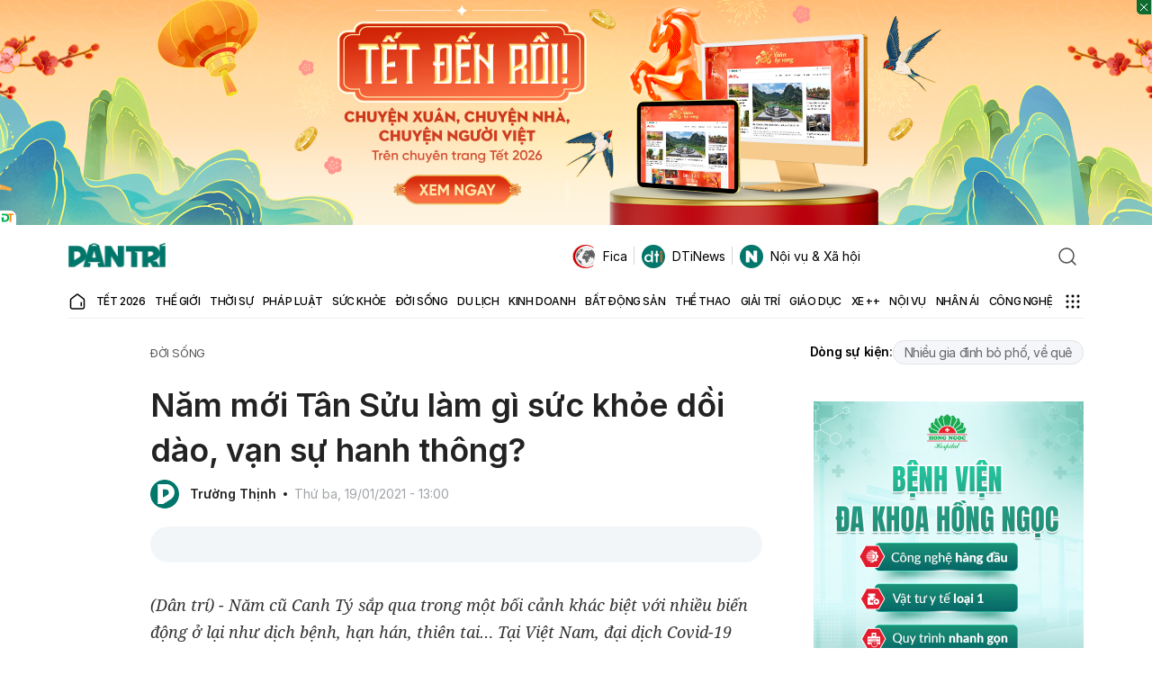

--- FILE ---
content_type: text/html; charset=utf-8
request_url: https://www.google.com/recaptcha/api2/anchor?ar=1&k=6LdH_48cAAAAALKVpzYwS2H8kXLk_ukChpNdhuOX&co=aHR0cHM6Ly9kYW50cmkuY29tLnZuOjQ0Mw..&hl=en&v=N67nZn4AqZkNcbeMu4prBgzg&size=invisible&anchor-ms=20000&execute-ms=30000&cb=mgg10ijiegdu
body_size: 48627
content:
<!DOCTYPE HTML><html dir="ltr" lang="en"><head><meta http-equiv="Content-Type" content="text/html; charset=UTF-8">
<meta http-equiv="X-UA-Compatible" content="IE=edge">
<title>reCAPTCHA</title>
<style type="text/css">
/* cyrillic-ext */
@font-face {
  font-family: 'Roboto';
  font-style: normal;
  font-weight: 400;
  font-stretch: 100%;
  src: url(//fonts.gstatic.com/s/roboto/v48/KFO7CnqEu92Fr1ME7kSn66aGLdTylUAMa3GUBHMdazTgWw.woff2) format('woff2');
  unicode-range: U+0460-052F, U+1C80-1C8A, U+20B4, U+2DE0-2DFF, U+A640-A69F, U+FE2E-FE2F;
}
/* cyrillic */
@font-face {
  font-family: 'Roboto';
  font-style: normal;
  font-weight: 400;
  font-stretch: 100%;
  src: url(//fonts.gstatic.com/s/roboto/v48/KFO7CnqEu92Fr1ME7kSn66aGLdTylUAMa3iUBHMdazTgWw.woff2) format('woff2');
  unicode-range: U+0301, U+0400-045F, U+0490-0491, U+04B0-04B1, U+2116;
}
/* greek-ext */
@font-face {
  font-family: 'Roboto';
  font-style: normal;
  font-weight: 400;
  font-stretch: 100%;
  src: url(//fonts.gstatic.com/s/roboto/v48/KFO7CnqEu92Fr1ME7kSn66aGLdTylUAMa3CUBHMdazTgWw.woff2) format('woff2');
  unicode-range: U+1F00-1FFF;
}
/* greek */
@font-face {
  font-family: 'Roboto';
  font-style: normal;
  font-weight: 400;
  font-stretch: 100%;
  src: url(//fonts.gstatic.com/s/roboto/v48/KFO7CnqEu92Fr1ME7kSn66aGLdTylUAMa3-UBHMdazTgWw.woff2) format('woff2');
  unicode-range: U+0370-0377, U+037A-037F, U+0384-038A, U+038C, U+038E-03A1, U+03A3-03FF;
}
/* math */
@font-face {
  font-family: 'Roboto';
  font-style: normal;
  font-weight: 400;
  font-stretch: 100%;
  src: url(//fonts.gstatic.com/s/roboto/v48/KFO7CnqEu92Fr1ME7kSn66aGLdTylUAMawCUBHMdazTgWw.woff2) format('woff2');
  unicode-range: U+0302-0303, U+0305, U+0307-0308, U+0310, U+0312, U+0315, U+031A, U+0326-0327, U+032C, U+032F-0330, U+0332-0333, U+0338, U+033A, U+0346, U+034D, U+0391-03A1, U+03A3-03A9, U+03B1-03C9, U+03D1, U+03D5-03D6, U+03F0-03F1, U+03F4-03F5, U+2016-2017, U+2034-2038, U+203C, U+2040, U+2043, U+2047, U+2050, U+2057, U+205F, U+2070-2071, U+2074-208E, U+2090-209C, U+20D0-20DC, U+20E1, U+20E5-20EF, U+2100-2112, U+2114-2115, U+2117-2121, U+2123-214F, U+2190, U+2192, U+2194-21AE, U+21B0-21E5, U+21F1-21F2, U+21F4-2211, U+2213-2214, U+2216-22FF, U+2308-230B, U+2310, U+2319, U+231C-2321, U+2336-237A, U+237C, U+2395, U+239B-23B7, U+23D0, U+23DC-23E1, U+2474-2475, U+25AF, U+25B3, U+25B7, U+25BD, U+25C1, U+25CA, U+25CC, U+25FB, U+266D-266F, U+27C0-27FF, U+2900-2AFF, U+2B0E-2B11, U+2B30-2B4C, U+2BFE, U+3030, U+FF5B, U+FF5D, U+1D400-1D7FF, U+1EE00-1EEFF;
}
/* symbols */
@font-face {
  font-family: 'Roboto';
  font-style: normal;
  font-weight: 400;
  font-stretch: 100%;
  src: url(//fonts.gstatic.com/s/roboto/v48/KFO7CnqEu92Fr1ME7kSn66aGLdTylUAMaxKUBHMdazTgWw.woff2) format('woff2');
  unicode-range: U+0001-000C, U+000E-001F, U+007F-009F, U+20DD-20E0, U+20E2-20E4, U+2150-218F, U+2190, U+2192, U+2194-2199, U+21AF, U+21E6-21F0, U+21F3, U+2218-2219, U+2299, U+22C4-22C6, U+2300-243F, U+2440-244A, U+2460-24FF, U+25A0-27BF, U+2800-28FF, U+2921-2922, U+2981, U+29BF, U+29EB, U+2B00-2BFF, U+4DC0-4DFF, U+FFF9-FFFB, U+10140-1018E, U+10190-1019C, U+101A0, U+101D0-101FD, U+102E0-102FB, U+10E60-10E7E, U+1D2C0-1D2D3, U+1D2E0-1D37F, U+1F000-1F0FF, U+1F100-1F1AD, U+1F1E6-1F1FF, U+1F30D-1F30F, U+1F315, U+1F31C, U+1F31E, U+1F320-1F32C, U+1F336, U+1F378, U+1F37D, U+1F382, U+1F393-1F39F, U+1F3A7-1F3A8, U+1F3AC-1F3AF, U+1F3C2, U+1F3C4-1F3C6, U+1F3CA-1F3CE, U+1F3D4-1F3E0, U+1F3ED, U+1F3F1-1F3F3, U+1F3F5-1F3F7, U+1F408, U+1F415, U+1F41F, U+1F426, U+1F43F, U+1F441-1F442, U+1F444, U+1F446-1F449, U+1F44C-1F44E, U+1F453, U+1F46A, U+1F47D, U+1F4A3, U+1F4B0, U+1F4B3, U+1F4B9, U+1F4BB, U+1F4BF, U+1F4C8-1F4CB, U+1F4D6, U+1F4DA, U+1F4DF, U+1F4E3-1F4E6, U+1F4EA-1F4ED, U+1F4F7, U+1F4F9-1F4FB, U+1F4FD-1F4FE, U+1F503, U+1F507-1F50B, U+1F50D, U+1F512-1F513, U+1F53E-1F54A, U+1F54F-1F5FA, U+1F610, U+1F650-1F67F, U+1F687, U+1F68D, U+1F691, U+1F694, U+1F698, U+1F6AD, U+1F6B2, U+1F6B9-1F6BA, U+1F6BC, U+1F6C6-1F6CF, U+1F6D3-1F6D7, U+1F6E0-1F6EA, U+1F6F0-1F6F3, U+1F6F7-1F6FC, U+1F700-1F7FF, U+1F800-1F80B, U+1F810-1F847, U+1F850-1F859, U+1F860-1F887, U+1F890-1F8AD, U+1F8B0-1F8BB, U+1F8C0-1F8C1, U+1F900-1F90B, U+1F93B, U+1F946, U+1F984, U+1F996, U+1F9E9, U+1FA00-1FA6F, U+1FA70-1FA7C, U+1FA80-1FA89, U+1FA8F-1FAC6, U+1FACE-1FADC, U+1FADF-1FAE9, U+1FAF0-1FAF8, U+1FB00-1FBFF;
}
/* vietnamese */
@font-face {
  font-family: 'Roboto';
  font-style: normal;
  font-weight: 400;
  font-stretch: 100%;
  src: url(//fonts.gstatic.com/s/roboto/v48/KFO7CnqEu92Fr1ME7kSn66aGLdTylUAMa3OUBHMdazTgWw.woff2) format('woff2');
  unicode-range: U+0102-0103, U+0110-0111, U+0128-0129, U+0168-0169, U+01A0-01A1, U+01AF-01B0, U+0300-0301, U+0303-0304, U+0308-0309, U+0323, U+0329, U+1EA0-1EF9, U+20AB;
}
/* latin-ext */
@font-face {
  font-family: 'Roboto';
  font-style: normal;
  font-weight: 400;
  font-stretch: 100%;
  src: url(//fonts.gstatic.com/s/roboto/v48/KFO7CnqEu92Fr1ME7kSn66aGLdTylUAMa3KUBHMdazTgWw.woff2) format('woff2');
  unicode-range: U+0100-02BA, U+02BD-02C5, U+02C7-02CC, U+02CE-02D7, U+02DD-02FF, U+0304, U+0308, U+0329, U+1D00-1DBF, U+1E00-1E9F, U+1EF2-1EFF, U+2020, U+20A0-20AB, U+20AD-20C0, U+2113, U+2C60-2C7F, U+A720-A7FF;
}
/* latin */
@font-face {
  font-family: 'Roboto';
  font-style: normal;
  font-weight: 400;
  font-stretch: 100%;
  src: url(//fonts.gstatic.com/s/roboto/v48/KFO7CnqEu92Fr1ME7kSn66aGLdTylUAMa3yUBHMdazQ.woff2) format('woff2');
  unicode-range: U+0000-00FF, U+0131, U+0152-0153, U+02BB-02BC, U+02C6, U+02DA, U+02DC, U+0304, U+0308, U+0329, U+2000-206F, U+20AC, U+2122, U+2191, U+2193, U+2212, U+2215, U+FEFF, U+FFFD;
}
/* cyrillic-ext */
@font-face {
  font-family: 'Roboto';
  font-style: normal;
  font-weight: 500;
  font-stretch: 100%;
  src: url(//fonts.gstatic.com/s/roboto/v48/KFO7CnqEu92Fr1ME7kSn66aGLdTylUAMa3GUBHMdazTgWw.woff2) format('woff2');
  unicode-range: U+0460-052F, U+1C80-1C8A, U+20B4, U+2DE0-2DFF, U+A640-A69F, U+FE2E-FE2F;
}
/* cyrillic */
@font-face {
  font-family: 'Roboto';
  font-style: normal;
  font-weight: 500;
  font-stretch: 100%;
  src: url(//fonts.gstatic.com/s/roboto/v48/KFO7CnqEu92Fr1ME7kSn66aGLdTylUAMa3iUBHMdazTgWw.woff2) format('woff2');
  unicode-range: U+0301, U+0400-045F, U+0490-0491, U+04B0-04B1, U+2116;
}
/* greek-ext */
@font-face {
  font-family: 'Roboto';
  font-style: normal;
  font-weight: 500;
  font-stretch: 100%;
  src: url(//fonts.gstatic.com/s/roboto/v48/KFO7CnqEu92Fr1ME7kSn66aGLdTylUAMa3CUBHMdazTgWw.woff2) format('woff2');
  unicode-range: U+1F00-1FFF;
}
/* greek */
@font-face {
  font-family: 'Roboto';
  font-style: normal;
  font-weight: 500;
  font-stretch: 100%;
  src: url(//fonts.gstatic.com/s/roboto/v48/KFO7CnqEu92Fr1ME7kSn66aGLdTylUAMa3-UBHMdazTgWw.woff2) format('woff2');
  unicode-range: U+0370-0377, U+037A-037F, U+0384-038A, U+038C, U+038E-03A1, U+03A3-03FF;
}
/* math */
@font-face {
  font-family: 'Roboto';
  font-style: normal;
  font-weight: 500;
  font-stretch: 100%;
  src: url(//fonts.gstatic.com/s/roboto/v48/KFO7CnqEu92Fr1ME7kSn66aGLdTylUAMawCUBHMdazTgWw.woff2) format('woff2');
  unicode-range: U+0302-0303, U+0305, U+0307-0308, U+0310, U+0312, U+0315, U+031A, U+0326-0327, U+032C, U+032F-0330, U+0332-0333, U+0338, U+033A, U+0346, U+034D, U+0391-03A1, U+03A3-03A9, U+03B1-03C9, U+03D1, U+03D5-03D6, U+03F0-03F1, U+03F4-03F5, U+2016-2017, U+2034-2038, U+203C, U+2040, U+2043, U+2047, U+2050, U+2057, U+205F, U+2070-2071, U+2074-208E, U+2090-209C, U+20D0-20DC, U+20E1, U+20E5-20EF, U+2100-2112, U+2114-2115, U+2117-2121, U+2123-214F, U+2190, U+2192, U+2194-21AE, U+21B0-21E5, U+21F1-21F2, U+21F4-2211, U+2213-2214, U+2216-22FF, U+2308-230B, U+2310, U+2319, U+231C-2321, U+2336-237A, U+237C, U+2395, U+239B-23B7, U+23D0, U+23DC-23E1, U+2474-2475, U+25AF, U+25B3, U+25B7, U+25BD, U+25C1, U+25CA, U+25CC, U+25FB, U+266D-266F, U+27C0-27FF, U+2900-2AFF, U+2B0E-2B11, U+2B30-2B4C, U+2BFE, U+3030, U+FF5B, U+FF5D, U+1D400-1D7FF, U+1EE00-1EEFF;
}
/* symbols */
@font-face {
  font-family: 'Roboto';
  font-style: normal;
  font-weight: 500;
  font-stretch: 100%;
  src: url(//fonts.gstatic.com/s/roboto/v48/KFO7CnqEu92Fr1ME7kSn66aGLdTylUAMaxKUBHMdazTgWw.woff2) format('woff2');
  unicode-range: U+0001-000C, U+000E-001F, U+007F-009F, U+20DD-20E0, U+20E2-20E4, U+2150-218F, U+2190, U+2192, U+2194-2199, U+21AF, U+21E6-21F0, U+21F3, U+2218-2219, U+2299, U+22C4-22C6, U+2300-243F, U+2440-244A, U+2460-24FF, U+25A0-27BF, U+2800-28FF, U+2921-2922, U+2981, U+29BF, U+29EB, U+2B00-2BFF, U+4DC0-4DFF, U+FFF9-FFFB, U+10140-1018E, U+10190-1019C, U+101A0, U+101D0-101FD, U+102E0-102FB, U+10E60-10E7E, U+1D2C0-1D2D3, U+1D2E0-1D37F, U+1F000-1F0FF, U+1F100-1F1AD, U+1F1E6-1F1FF, U+1F30D-1F30F, U+1F315, U+1F31C, U+1F31E, U+1F320-1F32C, U+1F336, U+1F378, U+1F37D, U+1F382, U+1F393-1F39F, U+1F3A7-1F3A8, U+1F3AC-1F3AF, U+1F3C2, U+1F3C4-1F3C6, U+1F3CA-1F3CE, U+1F3D4-1F3E0, U+1F3ED, U+1F3F1-1F3F3, U+1F3F5-1F3F7, U+1F408, U+1F415, U+1F41F, U+1F426, U+1F43F, U+1F441-1F442, U+1F444, U+1F446-1F449, U+1F44C-1F44E, U+1F453, U+1F46A, U+1F47D, U+1F4A3, U+1F4B0, U+1F4B3, U+1F4B9, U+1F4BB, U+1F4BF, U+1F4C8-1F4CB, U+1F4D6, U+1F4DA, U+1F4DF, U+1F4E3-1F4E6, U+1F4EA-1F4ED, U+1F4F7, U+1F4F9-1F4FB, U+1F4FD-1F4FE, U+1F503, U+1F507-1F50B, U+1F50D, U+1F512-1F513, U+1F53E-1F54A, U+1F54F-1F5FA, U+1F610, U+1F650-1F67F, U+1F687, U+1F68D, U+1F691, U+1F694, U+1F698, U+1F6AD, U+1F6B2, U+1F6B9-1F6BA, U+1F6BC, U+1F6C6-1F6CF, U+1F6D3-1F6D7, U+1F6E0-1F6EA, U+1F6F0-1F6F3, U+1F6F7-1F6FC, U+1F700-1F7FF, U+1F800-1F80B, U+1F810-1F847, U+1F850-1F859, U+1F860-1F887, U+1F890-1F8AD, U+1F8B0-1F8BB, U+1F8C0-1F8C1, U+1F900-1F90B, U+1F93B, U+1F946, U+1F984, U+1F996, U+1F9E9, U+1FA00-1FA6F, U+1FA70-1FA7C, U+1FA80-1FA89, U+1FA8F-1FAC6, U+1FACE-1FADC, U+1FADF-1FAE9, U+1FAF0-1FAF8, U+1FB00-1FBFF;
}
/* vietnamese */
@font-face {
  font-family: 'Roboto';
  font-style: normal;
  font-weight: 500;
  font-stretch: 100%;
  src: url(//fonts.gstatic.com/s/roboto/v48/KFO7CnqEu92Fr1ME7kSn66aGLdTylUAMa3OUBHMdazTgWw.woff2) format('woff2');
  unicode-range: U+0102-0103, U+0110-0111, U+0128-0129, U+0168-0169, U+01A0-01A1, U+01AF-01B0, U+0300-0301, U+0303-0304, U+0308-0309, U+0323, U+0329, U+1EA0-1EF9, U+20AB;
}
/* latin-ext */
@font-face {
  font-family: 'Roboto';
  font-style: normal;
  font-weight: 500;
  font-stretch: 100%;
  src: url(//fonts.gstatic.com/s/roboto/v48/KFO7CnqEu92Fr1ME7kSn66aGLdTylUAMa3KUBHMdazTgWw.woff2) format('woff2');
  unicode-range: U+0100-02BA, U+02BD-02C5, U+02C7-02CC, U+02CE-02D7, U+02DD-02FF, U+0304, U+0308, U+0329, U+1D00-1DBF, U+1E00-1E9F, U+1EF2-1EFF, U+2020, U+20A0-20AB, U+20AD-20C0, U+2113, U+2C60-2C7F, U+A720-A7FF;
}
/* latin */
@font-face {
  font-family: 'Roboto';
  font-style: normal;
  font-weight: 500;
  font-stretch: 100%;
  src: url(//fonts.gstatic.com/s/roboto/v48/KFO7CnqEu92Fr1ME7kSn66aGLdTylUAMa3yUBHMdazQ.woff2) format('woff2');
  unicode-range: U+0000-00FF, U+0131, U+0152-0153, U+02BB-02BC, U+02C6, U+02DA, U+02DC, U+0304, U+0308, U+0329, U+2000-206F, U+20AC, U+2122, U+2191, U+2193, U+2212, U+2215, U+FEFF, U+FFFD;
}
/* cyrillic-ext */
@font-face {
  font-family: 'Roboto';
  font-style: normal;
  font-weight: 900;
  font-stretch: 100%;
  src: url(//fonts.gstatic.com/s/roboto/v48/KFO7CnqEu92Fr1ME7kSn66aGLdTylUAMa3GUBHMdazTgWw.woff2) format('woff2');
  unicode-range: U+0460-052F, U+1C80-1C8A, U+20B4, U+2DE0-2DFF, U+A640-A69F, U+FE2E-FE2F;
}
/* cyrillic */
@font-face {
  font-family: 'Roboto';
  font-style: normal;
  font-weight: 900;
  font-stretch: 100%;
  src: url(//fonts.gstatic.com/s/roboto/v48/KFO7CnqEu92Fr1ME7kSn66aGLdTylUAMa3iUBHMdazTgWw.woff2) format('woff2');
  unicode-range: U+0301, U+0400-045F, U+0490-0491, U+04B0-04B1, U+2116;
}
/* greek-ext */
@font-face {
  font-family: 'Roboto';
  font-style: normal;
  font-weight: 900;
  font-stretch: 100%;
  src: url(//fonts.gstatic.com/s/roboto/v48/KFO7CnqEu92Fr1ME7kSn66aGLdTylUAMa3CUBHMdazTgWw.woff2) format('woff2');
  unicode-range: U+1F00-1FFF;
}
/* greek */
@font-face {
  font-family: 'Roboto';
  font-style: normal;
  font-weight: 900;
  font-stretch: 100%;
  src: url(//fonts.gstatic.com/s/roboto/v48/KFO7CnqEu92Fr1ME7kSn66aGLdTylUAMa3-UBHMdazTgWw.woff2) format('woff2');
  unicode-range: U+0370-0377, U+037A-037F, U+0384-038A, U+038C, U+038E-03A1, U+03A3-03FF;
}
/* math */
@font-face {
  font-family: 'Roboto';
  font-style: normal;
  font-weight: 900;
  font-stretch: 100%;
  src: url(//fonts.gstatic.com/s/roboto/v48/KFO7CnqEu92Fr1ME7kSn66aGLdTylUAMawCUBHMdazTgWw.woff2) format('woff2');
  unicode-range: U+0302-0303, U+0305, U+0307-0308, U+0310, U+0312, U+0315, U+031A, U+0326-0327, U+032C, U+032F-0330, U+0332-0333, U+0338, U+033A, U+0346, U+034D, U+0391-03A1, U+03A3-03A9, U+03B1-03C9, U+03D1, U+03D5-03D6, U+03F0-03F1, U+03F4-03F5, U+2016-2017, U+2034-2038, U+203C, U+2040, U+2043, U+2047, U+2050, U+2057, U+205F, U+2070-2071, U+2074-208E, U+2090-209C, U+20D0-20DC, U+20E1, U+20E5-20EF, U+2100-2112, U+2114-2115, U+2117-2121, U+2123-214F, U+2190, U+2192, U+2194-21AE, U+21B0-21E5, U+21F1-21F2, U+21F4-2211, U+2213-2214, U+2216-22FF, U+2308-230B, U+2310, U+2319, U+231C-2321, U+2336-237A, U+237C, U+2395, U+239B-23B7, U+23D0, U+23DC-23E1, U+2474-2475, U+25AF, U+25B3, U+25B7, U+25BD, U+25C1, U+25CA, U+25CC, U+25FB, U+266D-266F, U+27C0-27FF, U+2900-2AFF, U+2B0E-2B11, U+2B30-2B4C, U+2BFE, U+3030, U+FF5B, U+FF5D, U+1D400-1D7FF, U+1EE00-1EEFF;
}
/* symbols */
@font-face {
  font-family: 'Roboto';
  font-style: normal;
  font-weight: 900;
  font-stretch: 100%;
  src: url(//fonts.gstatic.com/s/roboto/v48/KFO7CnqEu92Fr1ME7kSn66aGLdTylUAMaxKUBHMdazTgWw.woff2) format('woff2');
  unicode-range: U+0001-000C, U+000E-001F, U+007F-009F, U+20DD-20E0, U+20E2-20E4, U+2150-218F, U+2190, U+2192, U+2194-2199, U+21AF, U+21E6-21F0, U+21F3, U+2218-2219, U+2299, U+22C4-22C6, U+2300-243F, U+2440-244A, U+2460-24FF, U+25A0-27BF, U+2800-28FF, U+2921-2922, U+2981, U+29BF, U+29EB, U+2B00-2BFF, U+4DC0-4DFF, U+FFF9-FFFB, U+10140-1018E, U+10190-1019C, U+101A0, U+101D0-101FD, U+102E0-102FB, U+10E60-10E7E, U+1D2C0-1D2D3, U+1D2E0-1D37F, U+1F000-1F0FF, U+1F100-1F1AD, U+1F1E6-1F1FF, U+1F30D-1F30F, U+1F315, U+1F31C, U+1F31E, U+1F320-1F32C, U+1F336, U+1F378, U+1F37D, U+1F382, U+1F393-1F39F, U+1F3A7-1F3A8, U+1F3AC-1F3AF, U+1F3C2, U+1F3C4-1F3C6, U+1F3CA-1F3CE, U+1F3D4-1F3E0, U+1F3ED, U+1F3F1-1F3F3, U+1F3F5-1F3F7, U+1F408, U+1F415, U+1F41F, U+1F426, U+1F43F, U+1F441-1F442, U+1F444, U+1F446-1F449, U+1F44C-1F44E, U+1F453, U+1F46A, U+1F47D, U+1F4A3, U+1F4B0, U+1F4B3, U+1F4B9, U+1F4BB, U+1F4BF, U+1F4C8-1F4CB, U+1F4D6, U+1F4DA, U+1F4DF, U+1F4E3-1F4E6, U+1F4EA-1F4ED, U+1F4F7, U+1F4F9-1F4FB, U+1F4FD-1F4FE, U+1F503, U+1F507-1F50B, U+1F50D, U+1F512-1F513, U+1F53E-1F54A, U+1F54F-1F5FA, U+1F610, U+1F650-1F67F, U+1F687, U+1F68D, U+1F691, U+1F694, U+1F698, U+1F6AD, U+1F6B2, U+1F6B9-1F6BA, U+1F6BC, U+1F6C6-1F6CF, U+1F6D3-1F6D7, U+1F6E0-1F6EA, U+1F6F0-1F6F3, U+1F6F7-1F6FC, U+1F700-1F7FF, U+1F800-1F80B, U+1F810-1F847, U+1F850-1F859, U+1F860-1F887, U+1F890-1F8AD, U+1F8B0-1F8BB, U+1F8C0-1F8C1, U+1F900-1F90B, U+1F93B, U+1F946, U+1F984, U+1F996, U+1F9E9, U+1FA00-1FA6F, U+1FA70-1FA7C, U+1FA80-1FA89, U+1FA8F-1FAC6, U+1FACE-1FADC, U+1FADF-1FAE9, U+1FAF0-1FAF8, U+1FB00-1FBFF;
}
/* vietnamese */
@font-face {
  font-family: 'Roboto';
  font-style: normal;
  font-weight: 900;
  font-stretch: 100%;
  src: url(//fonts.gstatic.com/s/roboto/v48/KFO7CnqEu92Fr1ME7kSn66aGLdTylUAMa3OUBHMdazTgWw.woff2) format('woff2');
  unicode-range: U+0102-0103, U+0110-0111, U+0128-0129, U+0168-0169, U+01A0-01A1, U+01AF-01B0, U+0300-0301, U+0303-0304, U+0308-0309, U+0323, U+0329, U+1EA0-1EF9, U+20AB;
}
/* latin-ext */
@font-face {
  font-family: 'Roboto';
  font-style: normal;
  font-weight: 900;
  font-stretch: 100%;
  src: url(//fonts.gstatic.com/s/roboto/v48/KFO7CnqEu92Fr1ME7kSn66aGLdTylUAMa3KUBHMdazTgWw.woff2) format('woff2');
  unicode-range: U+0100-02BA, U+02BD-02C5, U+02C7-02CC, U+02CE-02D7, U+02DD-02FF, U+0304, U+0308, U+0329, U+1D00-1DBF, U+1E00-1E9F, U+1EF2-1EFF, U+2020, U+20A0-20AB, U+20AD-20C0, U+2113, U+2C60-2C7F, U+A720-A7FF;
}
/* latin */
@font-face {
  font-family: 'Roboto';
  font-style: normal;
  font-weight: 900;
  font-stretch: 100%;
  src: url(//fonts.gstatic.com/s/roboto/v48/KFO7CnqEu92Fr1ME7kSn66aGLdTylUAMa3yUBHMdazQ.woff2) format('woff2');
  unicode-range: U+0000-00FF, U+0131, U+0152-0153, U+02BB-02BC, U+02C6, U+02DA, U+02DC, U+0304, U+0308, U+0329, U+2000-206F, U+20AC, U+2122, U+2191, U+2193, U+2212, U+2215, U+FEFF, U+FFFD;
}

</style>
<link rel="stylesheet" type="text/css" href="https://www.gstatic.com/recaptcha/releases/N67nZn4AqZkNcbeMu4prBgzg/styles__ltr.css">
<script nonce="2-5aIKgQfn5DAcqmxczM9Q" type="text/javascript">window['__recaptcha_api'] = 'https://www.google.com/recaptcha/api2/';</script>
<script type="text/javascript" src="https://www.gstatic.com/recaptcha/releases/N67nZn4AqZkNcbeMu4prBgzg/recaptcha__en.js" nonce="2-5aIKgQfn5DAcqmxczM9Q">
      
    </script></head>
<body><div id="rc-anchor-alert" class="rc-anchor-alert"></div>
<input type="hidden" id="recaptcha-token" value="[base64]">
<script type="text/javascript" nonce="2-5aIKgQfn5DAcqmxczM9Q">
      recaptcha.anchor.Main.init("[\x22ainput\x22,[\x22bgdata\x22,\x22\x22,\[base64]/[base64]/[base64]/[base64]/[base64]/UltsKytdPUU6KEU8MjA0OD9SW2wrK109RT4+NnwxOTI6KChFJjY0NTEyKT09NTUyOTYmJk0rMTxjLmxlbmd0aCYmKGMuY2hhckNvZGVBdChNKzEpJjY0NTEyKT09NTYzMjA/[base64]/[base64]/[base64]/[base64]/[base64]/[base64]/[base64]\x22,\[base64]\x22,\x22exHDql1Iwo3Ch8OEYFMXwonChjPDiykbSMKVU0pffDUjNcK0dWlOIMOVDcONREzDu8ODd3HDssKbwopdcUvCo8KswpPDj1HDp0DDumhew7PCosK0IsO/WcK8cXDDgMOPbsO4wqPCghrClAtawrLClsKSw5vClUvDrRnDlsOiBcKCFXF8KcKfw4bDtcKAwpUEw4bDv8Oyc8OHw65gwrwIby/Dr8K7w4gxcT1zwpJiHQbCuwLCjhnClDFUw6QdacK/wr3DsilYwr9kEX7DsSrCpMKxA0FFw5QTRMKkwrkqVMK/w6QMF17Cr1TDrDxHwqnDuMKFw6k8w5dNKRvDvMOWw4/DrQMFworCji/[base64]/w7tywoHCoAHCrMKaw5kywrZeKcONOwjCmilcwpTCksOiwp3Chz7Cg1USWsKpcMKgJMO9Z8K6K1HCjjg5JzsTQXjDnilywpLCnsOaecKnw7o/XsOYJsKfN8KDXnJGXzRnJzHDoHc3wqB5w4PDqkV6fMKtw4nDtcOCG8Kow5x+P1EHPcOhwo/ClCvDqi7ChMOPTVNBwp4pwoZnfMKiaj7CgMO6w67CkQ7Ck1p0w6zDqlnDhSvCnwVBwovDscO4wqkNw7cVacK0JnrCu8KNJMOxwp3DlwcAwo/DgsKfETklYMOxNGspUMONW1HDh8Kdw6fDontACwQew4rCpcO9w5RgworDqkrCoRBLw6zCri50wqgGdjs1YErCjcKvw5/CoMKKw6I/Iy/Ctyt3wodxAMKBR8KlwpzCthoVfAvCv37Duk4Xw7k9w5nDnDt2Vl9BO8K7w4Rcw4B1wqwIw7TDtj7CvQXCosKUwr/DuCohdsKdwp3DkQktYMO1w57DoMKYw4/DsmvCtmdEWMOYMcK3NcKsw7PDj8KMMgIvwpHCpMOaVVkFNsKZCwXCg0Ijwqxkc2l1eMOLYGvDnEPCisODIMO3WSTCrloCR8K8ZsK+w5TCrwZVI8O6w4LCncKSw4/[base64]/DhcKOK1LCsUfDrcKUS8OKMcOOw60sHcOJEcKZQXvCtQJzF8OgwqnCiyI6w4PDlsOVdsKcCcKdIUF1w5lew4hfw64HAAMLYX7Cow/CrMK3UCIcw6TCh8OYwpjCrDhsw6IcwqXDlzrDvxIVwoHCicOjE8OtEcO2w5xQOMOqwqAPwozDscKwVgNEXsKvcsOhw4bDi0Mpw7c4wrXCskrDjVBtXMK2w78iw50/AFnDmcOrU0XDvGlTesKjGXDDok/CkHjDmhJhNcKHDsKFwqTDusO+w6HCscKqAsKjw4DCnGXDv0nDj29Vwop/w5JJwpZ4L8Kowp/DjMKLJ8KSwqvCiADDrsKtVsOrwprCoMO/[base64]/DvsOdEGTDoEVdwovDl8KEwrYkD8OOU2DCt8KaSUrCsEFXdcOLDsKmwqbDnMK2S8KGHcOrA1ZlwpTCrMK4wqXCq8KOGS7DiMOow7JZA8Ktw5TDg8KAw7BUHCPCnMK0JyoHeyDDsMOlw5bCscKcTmwsXsO2N8OgwrU6wqk6VX7Dq8OAwpsGwrzChE/DjE/Di8KtXcK2TD0xLMOPwqhDwp7DpmHDrcK6dsO1STfDp8KGRsKWw78KfxQ3IkpMRsOlQlDCm8OhUMOaw5HDn8OREcO3w5hqwqTCkcKvw7MWw65vI8O/[base64]/UcO2Fxo0TzHDmcK5wozDow/Dgzwtwo7DrTzDlsK1w4nDrsO+NMOyw5vCucKGFVFpM8K/wofDm3Jyw67DgnvDhsKXEXTDl3lmUVoWw4vCg1TCgMKiwq/DmnpSwoAnw4p/wp89bWTDswfDmcKawpzDnsKHe8KOfktNZiXDpMKQPhfDpXUWwoXCqix6w6YxXXh8UDd8wr/CoMKQZRJ/[base64]/Cj1bCqXrDhFY0w7cwGsKpw4nDqsKSwr4MRBTCo09gD0LDo8OMVsKwW2xsw7sJW8OkU8OrwrbCgcOrLi/[base64]/Cm2B4LiDCiFNTwq/DjMKfwqg7D8OlwpxewrZzw4cCFBLDk8KywqgrKsKNwpU/H8OAwqRew4nCkjJZZsKMwr/CksKOw5hEwprCvBPDmGhdEAgeA2nCosKDwpMeVF1Ew7zDiMKAwrHChUfCq8KhWGkBw6vDuXkPR8K5wqvCp8KYbMKnF8Kewp/Dn00CBizDlAvDtsOcwrjDk1PCicOMIiPDj8Krw7gfc3jCuELDrzXDmivDuyExw4/DompEMiYVUsK6dRseBAPCkcKXY2sJQ8OYFcOrwqMZwrJBUMK2QXE0wozClsKNMhzDm8KSNcKWw4pzwr4UVH1Bw5jDsDDCoStqwq0Aw6BmAsKswp9sNHTChcK/Wg8Xw4TDvMOYwo/DhsO/w7fDrEXDoTrChn3Dn2zDgsKMUk/ChlU6W8KBw553wqvCjh7DmsKrHTzDkxzDhcO6W8OgGcKgwoLCjEEzw6Q4wrQVC8KpwpxWwr7Dp2DCl8KeOVfCnAUDTMOWEVrDgis/HR1cRcKswpTCkcOmw4ZeJ1nCncO0TjFQw6gRE1zDpH/CiMKSYMKkTMO3ccK/w7bCkgHCrVDCoMKrw5hGw5ckAsKWwo7CkynDh2bDuQTDpWrDhgjCokTDkD8QAQXDvz1YNj4AbMK3aCXCgsO0woDDo8KGw4NBw5kywq/[base64]/[base64]/f8KJwpvDv8KoM8KiWsOELEfDnMKUw7vCkTVXwrHDtMKvF8Orw5Z0LMKkw5bDqz5lFWc/wpYbdmbDp3Vjw5nCoMK4w5oNwpnDicOowrnCs8KAD27CiTTCq1rDtMO+w4kYacKaesKBwoJPBjrCskfCiUQ2wp5HNxjClcKow6DDkRALJC1Cwoxnw7B4w4NOajLCuGjCp15PwoJkw6Jlw6M7w5bDsCrDv8Oxw6HDk8KPKyYgw5zDjRXDkcKkwpXCihXCi2ADUUBuw7/DoBHDtx9gLMO3X8OQw6spa8OMw4bCrcKrBsOvBm9TFispTMKmT8KZwqx4N0XChcOHwr4KJywEw54AeiLCom/Dn1Erw6vDmcODIg3Cjn0cVcO/YMOaw7/Dhxoyw7Byw5nDnT07U8O4w5TCgsKIwojDgsKEw6xmMMKyw5g5wqvCkEclQWZ6EsOIwobDgsOwwqnCpMO1NHc9XVZkLcKawrNpw4xIwrrDnMOGw4TCp2V0w4F3wrLCk8OZwo/CqMKkPTsTwqM4MUMawp/Dux5lwrdwwq/Cj8K3wppBZSprN8Ofw4dDwrQudDJTQ8O6w74hYFkbahbCnHTDvAYLw7LCi0bDo8OPGmVqQcOtwo7DsxrCliIPIgHDjcOEwqkzwrx8N8KWw4vDksODwoLDu8OFwq/[base64]/[base64]/Cj8KPOcOpwqovZEDDjwzCmMO+bMOwAEMBw5vDosK0w48nQcOTwrYcLMOnw6NtJMKow6tse8K4VRQcwr1Cw4XCtcKrwrjCssOpUcKdw57Dnlllw7nCoUzClcKsI8KvIcOLwr4bKMKCWcKSw69xEcOmwqHDqsO5GEgawqt1C8O1w5Fcw6law6/DlyDCm2PCrMOMwpTCrMKywr/[base64]/Cuks3w4bDjxglJ1/CvmjDv8O+w7Aww7DDrcO8w7XDvsOOw49PQTU3DcKONSUfw5PCgMOQEMOJJMOyP8K2w6jCvnAgJ8K9eMO2wrQ7w4PDkyrCtRPDusKuwprCm2xBZ8OTEUV2JDrCi8Kfwps0w5DDhcKhEUTDtCwTIsKIw51ew7ltwrdlwoPCoMK1YUjDh8KLwrTCs2jCocKEXMKswpA/w7bDgF/CpsKWNsK9YUhhNsKywojDlGQRXcO8R8ObwqdcZcOIIhoVL8OyBsO5w6LDgDVkO0Rew6fCnsOgaVTCpsOXw43DnjDDoCfDrVPDqww4w4PCpMKfw6/[base64]/DicKSw5ZRwrwXAzM0wpVaVHk2Xy3Doi/Dh8OQP8KNesO8w7dJLMOfOMKowpggwq3CmsKZw6fDjwHCtMO9WsKRPyoXQkLDpsOkQsObw7jDjMKxwoxFwqrDuhBmFUzCmw0TRUUVGVkHw6hnE8OmwqdIJSrCtT7Dl8OuwrhVwrdMOcKONE/DnhoLcMK8UAVcw5jCh8KSa8OFUVYHw7N+FizCq8OvfV/DnyRfw6/Cv8KBw6EMw6XDrsKhDsOBVlbDi1HCssOzwqjDr0Yew5/[base64]/DmAfDlcKDw7kPwrZjQTpswqRLAMKQwroOSWLCsDvCjUZew5VhwqdrTUrDk1rDjMK7wpxAD8KGwqjDqsOjNXsawoNNRiUQw64eEcKKw7RYwoF/wrIqT8KNKsKxw6NuUCFCK3fCrRllLWfDlMKRDsK7N8O0CMKFA3Ubw4dZUBvDglrCo8OIwpzDqcOywrlwFnXCr8KjdVrDgFV1NwcLCMKhEsOJeMOqw5fDshrDosOywoDDpUA/[base64]/CpcOjwobCncKBacO6GQMqdcOgLWrDqsOOw5wmXB0kJ17DncK7w6fDmCxDw6kfw54PZT/CvsOuw5LCpMKewqJBasK3wqnDgSvDpsKjBBM7wpvDvmQ+GMOzw40Mw7EgUcKOZRxBcklnw7hwwoTCoQAmw5HCjcOAHWDDgcKQwoHDvsOFw5zChsK0wopcw4Nfw77DoHVewqrDjnMew73DpMKrwqR/w5zCrhQiw7DCs0rCgMKWwqANw48Kc8OvAzFOwobDhA/CgkbDs0LDrwzDuMKZDF4Fwowuw6jDmhPDi8OrwohRwppmCMOZwr/DqsKWwpHCjTQHwoXDisOHTwgXwq3DrQQNQRdow6LCnhFJHELCvx7CsFXCjcOswoXDg0vDhV3DlMOHFEdow6bDnsKZwpfCgcOKKMKTw7ISUnnChB0WwpnCslkmXsOMVsKBWl7Co8OzGcKlDsKewoBCw4/DpV7CtMKVRMK/esOGwpMlKMO/w4Z2wrDDusOuXUUdd8Kuw7diAMKicmnDlsO9wq5zOcOaw4nCpxXCqBtjwooqwrByasKIa8K5IAXDgUVtdsK/wqTDlsKRw7HDjsKPw5rDhTPCtk3CqMKDwp/CuMKpw4rCmS/Du8KbJMKBdyTCicO0wqvCr8OMw5vChMOUwpEhd8OWwpVHSS4Gwq8zwr4tLsKiwpfDmWnDk8Kdw6bCicOPMXl1wpZZwp3CusKxw6cVKsK+TVLDp8ORwoTChsO5wonCoR/DlSnCkMO+w7bCt8OXw540w7ZiIsOLw4QEwoBdGMO7woARA8OJw51iN8KFw7Baw45Sw6PCqgHDjDjCtWbCp8OCb8OHw4ASwr7CrsOjBcO4WWNST8OqbxBLLsOvJMKdEsOrMMOdwpzDik7DmcKTw7rCjS/[base64]/[base64]/Ds13Cs3PDksOlwodZwrzCvcK2YsKGwohefcOAw7zClj0lCsKIw7k0w60Zw4TDpsO6wr44NcKQUMK+w5/DnCbClHDDqHp7dQAiH2nCrMKTBcOEOGpRa3PDizBkLy0Dw4FnfE7DoBceOCbCty90wq8uwod7C8OLYMONwovDsMO3R8Kmw6Y9D3RDZsKXwqDDncOtwrljw6ggw5LDjsKIS8O4wr87S8K5wpFfw7PCpcO+w4BMGMOHBsO9fcO/w7lRw6k2w45aw6zCqx0Uw7bDvMK1w7FfMsKNLyXCmsKRXznClATDksO/[base64]/BQt/LwTDlyIswpDDhcORw5jDsl/ClsOow5V3w7fCmcOyw6dKfcOfwpnCqyXCjmjDiV5fVRXCqGsucTAFwoJrdsO2AC8aIyrDlsOFw6Ipw6RHw7PDsAXDhm7Ds8Kcwr/Cv8Kdwo8nAsOQe8OzDW5aF8Kkw4nChiJUEUvDkcKYd1/CqMOJwoUuw5nCpDvCgnXCoHrCiVnCl8O2WcK+F8OtQcOnGMKfBW57w6E1wpBsa8ORIsKUKHg6wpjChcKMwqLDsDdTw6Ajw63CgcK1wroEYMOYw6XDpxrCvUbDusKyw4thasKxwrsvw5TDoMKHwo/CilfCuWw5GsKDwoJ7R8ObJMOrbmhJYHljwpHDpMKpTE9of8O9wqotw5gkw5M4HDRFaBgiKsKiQcOnwrXDqsKDwr3Cr2nDnsKEK8KBPcOiPcKDw6zCmsKJw4LDu23CpA49Kg5fbFfDosOrasORCcKhC8KQwoxhIEN6ck/CgkXCgVVSwqXDvkJzJcKIwpPDkcO8wphFwoZiw5/DvMOIwp/CucOyacK2w6DDkMOPwrggaTPCo8KAw5jCicOnAHbDnMOmwp3Dp8KuLVTDrQd+wpB1PMKEwpPChT4Bw495RMKzU0UMeltewpfDom4lIMOzSMK4e2UyVzlAHsOCwrPCscOkIcOQPhRAKUTCiHg7STXCksK9wo7CnkbDqUzDicObwrrDumLDm0HCkMOFG8OpHMKYwr/[base64]/CrWXDjsO6BCzCj1HCmXQ/wo/CkMK2I8OUwpB5wqwtPxw4wpAAI8Kww6U/H0EKwrEvwrvDjWnDlcK7SH5Yw7PCsC90CcO9wqXDuMO0wr7CvGLDiMKuTCprwrjDiXRhFsKpwrRQwpbClcOKw49aw5dxwrHCp2ZdTA7DisOkRDEXw4HCpMKxexJbwr7Cr1jClQ4ZEjHCsXRjET/[base64]/WDNuwpfDtXhcG8ORe3bClSHCrk91PcOVFATDp8OlwqHCtkwXwpTDoQp9PsOBGWsjXEXCmcKswqNqQDLDlMOWwo/CmsK9w6AmworDuMOHw7PDk33Dj8K2w7DDnGjCpcK7w7fDu8OFHUTDjMKpFsOBwpcESMKoGsKbE8KJDBsgwpsGeMOPOFXDh1XDoXzCqsOoajHChV/Cq8OkwpLDv0fDh8OBwqcVO1J5wqt7w6scwpLClcKzf8KVD8KVCj3Ct8KITMO4QTFgwpTDssKTw7/Dp8K/w7fDocKxw6FAw5zCs8OHcMOrLsOsw7RTwq8rwqgADXfDnsO2cMOIw7pGw7lKwrFtLw1kw75Aw7NWIsO/I11rwpjDu8Kow7LDlcOrcQXCvQnDsj3CgHjCpcKRZcOYaAzDvcO8KcK5wqpELijDoFzDhhvCpis3woTDrwc5wobDtMKZwq91w7lWal/Cs8KNwoN8QXQaWcO+wpDDo8KBJsO4B8KywoQ1D8Oow4vDqsKKFwAzw6bCkydXfwxWw53Cs8OzSMOjWx/Crn9Gwp4RC13DusKhw4pVXGNzCsOrw4k2RsKpccObw4BQwodCOhXDnXZcwrLDtsKvOXF8w519wq1tFsKRw5/DiW7DicOkIcOHw57CqxxyLRnDjMOYwrvCp3TCiUwEw5ZzF0TCrMOmw4EXb8OxAMK5LR1vw7LDnHw1w4RdYFHDtcOAJkIawrITw6jCtcOaw7A/[base64]/[base64]/[base64]/CrcO8wqrDv8K0ECLDmcKxwonDsBPDusKPZsKfwoLCusKxwp/[base64]/Cm8KAVMKLwpwHwo3CgMOrD8OoEiJxwqR5RMOUwozCuRTDscK/[base64]/[base64]/DpMO5w7HCn39ww5AkV2fChTVjfWXCjxDDrcK9w6LDp0UxwppIw5gcw4UbUMKzbcORGy3DscK3w7FFAj9SRsKZKCM4UsKQwpljVMO+O8O5KcK4ejPDoWBxKsKew6RewqXDusK4wq7Cn8KvcyEMwop5IsOjwpnCscKNCcKmAsKMw5pLwppKwp/DkF7Cp8K6OXgcMlfCu2LCtEwncVhTRX7DqjrDiUnDn8OxQxMjUsK8wqvCoX/DsQPDvsKyw6/[base64]/LMKIK2dKScOeVsOMw55iIGRqUMKSGS/DuT7CuMOZw7PCl8KnJ8OQwrYNwqTDscKJS3zCqcKgZ8K6ezwPCsOMFDTDsAEaw6/CvjbCi37CpSvCgDbDtmo1wqLDpSfDj8O6OzswK8KQw4V4w7Ylw6PDqxg7w5ZcIcK7ezXCncKJKcORZGLCpRvDtQwlARZQJ8OgbcKZw6UWw6EARMO9wpTClnUBH0XDjsKpwo9EJMOTPmXDucObwpDDiMKpwqFJw5BmHmMaDnPCvRzCum/Dj3fCrcKwaMOnTcOkNS7Do8ORDzjDgihtUXjDksKXNcOUwqYNPkp/SMOVSMKswqssTcK6w7/Dm0NzEgfCgjJ2wrIewo3Cs1LDjgcWw7YrwqrCmEHCr8KHd8KEwobCoitVwpfDkgl7K8KBVVsew5Vow5ouw7h5wrY5c8OMe8KNdsOUPsKxHsOOwrbDk1XDowvCu8ODwojCusKvbX/ClxgKwpzDn8KJwrvCk8OYMAVnw51Aw6vDmGk7HcOxwpvCrREJw49iw7k8FsO6wrXDrTsmThAcKsKeDcK7wqEaG8KnQ3LDi8OXCMOBCsOawoQfTMOge8Kbw7pMbTrCnzjCmzM+w5Fuc1HDvMO9U8KOwplzd8KiTcKeFHzCrMOTZMOXw6TCosKvMBxMwpFnw7TDqGlHw6/DjTZww4zCscKqPiJ1DT4ud8OZKmHCsi5vcypUJGfDoy/[base64]/w5bCqcKmEsKRVcOrwqMaASUfw4rDrh3DnsKxW8O9w6VQwrRZD8Kla8Oqwp5gwp8yYifDnjFIw5LCqCEDw548HDrDn8K2w4jCukLCm2RoZcK/[base64]/CpcKWw4gHDMOoNcOow60qw63Cl8ORwpxOYcOUfcOHPHPCucO2w58Uw7ZfFE1VW8KVwroQw50twpwtd8KWwpYuwpNaMMOuOsOYw4QHwqLCjk7ClMORw7HDh8OwHjpkbcO/RxbCrsKSwo5LwrjDjsOHScKnw4TClsOowqdjZsKLw5EubS3DiikqV8KRw6zDi8OJw7s2cX/Dj2HDvcOBUVzDqWt1SMKpE2HChcO8ecOcW8ObwrdaIcOfw7TCisO1wr/DhgZPcwnDgiM1w4Zyw4YpT8KlwqHCh8O5w6YYw6DCpSYNw6jCqMKJwpHDkEQlwotjwpl/[base64]/w7w+dMOEw6PCkMKeX8Kow6tswr8rw63CmWrCiSnDtMOJJcK5RsOxwonDpFYDRF8GwqHDnsO1XcOVwpciPcOJey/DhsOgw4TCi0LDocKmw5HCusOOE8OQbRdQeMKJHQgnwrJ4wo3DlRdVwpZow60eQTnDuMKLw7Z5C8KfwrfDowQVWcKkw6XDrmrDkisWw7QEwo46FcKNd3IWw5zDo8KVDiENw5Unw6/[base64]/[base64]/wpHCiMK7w67CmMO2w7AowrxuV8OIwohDKxvDh8O7BsKHw7oQwp3CqVXClsK0w7bDvz7CjcOTagsew4fDnA0vXDl1RxpWfBhGw47Dp31UAMO/[base64]/CoMK9w49VemrCl8OcKcKXwq7Dol3CoAQXwrcHwo4kw4tLCxrCjHskwr7ChcKfYMKAMm7ChsKIwosKw7LDrQhUwr90FhHCpjfCvAN+wo09wp5jw5pzbmPCr8KSw4YQagxIfUgyS3x2NcOhIDIiw60Pw63Do8OJw4NBJ2ZfwqczMidTwr/DvcOmAWDCjkh2MsKSSHxcScOEw5jDqcOKwqsfKMKCckAfPsKAdMOvwo44AMKrZGPCgcKEwrTDkMOmJsOGUiLDp8O3w6TCrRnCu8Kaw7Fdw7QPwo3DpsOOw5obEDIXTsKvw4g+w4nCqDU6w6oIZ8Oiw5kowrsrGsOkfMKawpjDnMKTdsKqwogiw7/Cv8KFBg4vF8KRMiTCv8KjwoY0w7phw4oFw7TCpMKkSMK3w4XDpMKTwokUNmLDgMKNw5DCi8K/Gi91w7XDocKmMn7CrMO4wp/DmsOmw7XCsMOjw4IXw6fCpsKNeMOybsOdHQvDtl3Cl8O4cS/CncKWworDrMO0SV4cM1gTw7RUwplQw4JVwptKClfDln3DkDzDgmAtSMOTFSghwq8GwpzDigHCosO1wqt+YcK4TQHDnhjClsK6D1HCgFLCmBs1d8KMWX0/GFLDi8O+w6AVwqgScsOJw53CvknDgMOHw4oJwp7CrTzDmk0/YDjCvlJQeMOzKMOpLcKXL8OzI8O9F0bCvsKHYsO+w5fDjsOhLsKDw7MxDlnDrSzDqjrCscOsw417FBbCkhfCinVwwrJ/wqpbw61GM1tqwp9uLsO/w5AAwqJcEHfCqcOuw4nCnMOjwqQURSjDuB5rEMO2QMKqwok3wqrCvsODA8Ofw4vDjiLDvgvCgUfCgkbDssKuImDChzJSJ17CnMO2w73DpcKVwpfDg8OuwoDDkzF/ShoXwqPCrB9DWVQ7Z1NsAMKLwp/CpTRXwq3DvzB5w4ZobcKMEMOZwoDCl8OeaC3Dj8K9N1w6wovDtcOqWj85w4J8VcOewoDDqcKtwpslw5Fdw6/DiMKWXsOMC2E+GcK7wrwTw7XCiMO7R8OvwqHDpl7DnsK7VsKCbsK6w7FSw7PDoB5Bw6HDocOnw5bDilTCiMOmb8K1BE0QPDUTdh1/w64ofMKXfMOnw7PCvcKFw4fDoTfDtMKKMzfCq3rCi8KfwrsuLBEiwo9CwoV6w7PCt8O1w7rDhcKQIMODAXRHwq4CwpQIw4I5w6rCnMKGcyTDq8KLeHTCnD7CtwXDm8O/wrPCv8OCV8KdSsOdw6UGMsOLfcOAw4MrXCbDrXzDl8Knw7nDmFUMZcKBw740dSIdYTUFw7HClXbDuWkINQLDilfCgMKrwpXDncOjw7TCiktgwq3Di0bDjcOGw5zDo3hFw65wLMONw5DCtGkww5vDhMKgw4F+wpHDvyvDr3XDuzLCkcO/wpvCuS/ClcK6IsOWYD7Cs8K4ZcKcS2poZMOlT8Otw5jCjsKUL8KMwrTDlMKAXsOaw6xKw43DjsONw4BlFXnDlMO4w5ICf8OBfyjCrcO5Dg3Ciwwtf8OVGWHDl0oYG8OhNsOncMKlaWw5fTozw4/DqHEIwqESKsOBw6vCncO8w7RCw5A5wobCucOwP8OAw4FwNAPDvsOBBMOzwr0pw70Ww6DDrcOswrk1wpXDmsKTw79NwpfDrMKyw5TCqMKuw7J7CmbDl8OYIsOGwqXDjnRUwrfDgXBYw7U5w7E1AMKTwr0ww5xxw6vCkD5JwrLCpMKCT2TCuEpQGyRXw7ZraMO/WyAKwp5Ew4jDhsK+IsODYsKiVCDDhsOvYTjCjMKYG1k3McO7w5bDowTDjVY3IsKWa0fCkMKTQT8KUsOow4XDucOQHE5kw5vDiBnDnMK7wq3Cj8O8w5oawqbCoQE3w7pPw5llw40nVCvCrsKVwrwGwrx8OWUnw5ghGsOGw4zDkid/GcODSMKQLMOlw6rDl8O5DMK/CMKtw67CiwfDqWfClxTCnsKcwpvCg8KVPVHDsHJsUcKawrHCnElcZiFQdnpGT8O2wo8XAEAdCGw/[base64]/Cgh4LR8KURsKew5/CvCkJRlTChSFTQsKcC8KWw4llJxLCpMOBEjkrRltHWicYCsOnLz7DhjnDilI0wqHDtXJ+w6t/[base64]/[base64]/CsTbDvHPDn8K3LcKqw68aQ8O0ZlQIw6olB8KYIllqw6rCo20xZX1Xw7DDuBM/woM/w5BEdEApQ8Kgw6Jow4VHe8KWw7VGHsKSG8KsFgDDmMOmYRFqw43Cm8KnUCwdLxzDgcOqw65tWm8gw4RIw7XDiMKheMKjw75xwo/[base64]/Cm2vDhVwPcxnCt8Obw5/DqRJfY2EoYsK6wpg6wp16w5HDkDs7IQnCrA/[base64]/KcKzwpsjCDbClFUueiRMaMKrwqjCsAFAZEM3woTDssKNF8O6wr/DoGPDuVvCqMOswqI5RA11w4YKLcK6H8Oyw5HDjFgYc8KYwp1SScOEwqjDp1XDiSrChR4iS8Otw6sWwrFDwph3WHHCjMOCbncHH8KXfkoIwoYcS03CjsKtwpEyaMONwpZjwoTDgMKww4U3w6XCih7CoMOdwoYHw6fDvsKDwpR/wp8gf8KeJMKBBzBPwrvCocOjw7nCsA7DnRwKwr/Dl2lmCcOQAV4Zw7otwr97KjzDpVVaw4AYwpPCucKXw4nCo2o1JsOpw73Dv8KbD8OObsO/[base64]/wonCggBKPx1Qwr5iRzMkwozCpk/[base64]/[base64]/CnsKMw6Bba3nClMO9wp8gA8KudwVhK8KDJnlFw4R6AMOnDDMOS8KDwoNDIMK2XCPCsnQFw4Enwp/DlsKgw7vCj2rCuMKoP8Kiwp3CuMK2dnXDucK+woDDiQTCsWAtw5fDiQ8hw7xieC3Cr8KHwoHCkxbCnzbCmsOUwqMcw7ouw4dHwpQYwqvChDooHsOjVMODw5rCpA0gw6xcwrkFLsK/[base64]/wpfDuQAxDHJcJMKbJcOGHkNDwr7DjWJtwqnCpQwce8KYSzjCk8OXw5d2w5pdwp8JwrDCgMOYw7LCvBPCkGVLw4pcV8OuXHPDpsODNcOrAxTCnyIcw7bCl1vChMO/w7zDvndEFCrCp8K3w6ZDfsKPw41jwpzDsiDDshQSw5g5w6olwrLDiDlhw4xRH8OTZglnCXjDhsK8OQXDv8Khw6N0wpd8w63DtMOxw7ksaMOkw6AdYTjDkcKvw4sFwoMiUsKQwpBZNsO/wp/[base64]/[base64]/CnxjDsk50woPDuzggEzHCqAFCUB8Vw5PDksKtw6R4w5DClMOMJ8OfGMKeesKIIFZrwofDmgvCmRHDuhzCoUrCv8KbAsO8XGs1UhIQOsOwwpAdw656AMKFwovCsjErWGdVw7XClRBSYT3CtnMLwqnCpEQfL8KpNMKRwoPDuBEWwpUBwpLCr8KUwoTCiCU1wp5Jw4lPwp/DoQZ+w6wAQwJLwqkuMMOww6bDp3MXw74gBMOVwo3CmsODwonCuWwnEiURNDHDnMKleRPCqRdOfMKhPcOmwqlvw4fDvsOoWUM5QsKQTcOBRMO2w5FIwrvDp8OAEMK/NsK6w71tUDZIw6Uow6hiaGQAIHbDtcK7bX7DhcKjwq/CmD7Dg8KPwpjDnwYRWjwowpHDvcOpFUYYw7FmMSIiIz3DkQ4SwqzCosOyBUkbXkslw7jCuBLCpDvClMKSw7HDlhoOw7lUw54FA8OGw6bDuUVKwpE0GExEw4EqBMK0FzfDhFk/w58xwqHClnJZaiAew5BbBcOQLid/[base64]/CkmDCinLCkzbClSRrAm9SJsOowr/DiGNbXsOCwqB+wqDDs8KAwqpIw6AfRsKNa8OpIxfCv8OFw59MdMOXw65KwpfDnRvDgMOlfEvCvwx1RhLCkcK5QMOqw59Mw6vDn8OrwpLCkcKMOcKawod4w43DpwfCt8OZwp3DjsKZwqxjwodORGgLwpUqN8KsMMOUwqM/w7LDosOVwrNgCWjCscOqw4fDtwbDk8K+RMOww73Dj8Ktw4HDisOwwq3Dhho1NGQKAsOzMRjDjwbCq3FScU85UcO8w5vDscK5f8KDw48/FMKDOcKjwr0dw5IBZMKXw7EPwpjDvQAiR3sBwr/CvVDDtsKkIirDvsKvwqRqwrrCqRnCnBk8w4kSHsK+wpIawrlkBn7ClsKnw5MowrvDnSnCoDB1QH/DmcOnMR0rwokiwqlrbjrDhi7DpMKVw6Z8w7nDmlsAw6o1wplvE1HCusKuw48rwpYQwod0w5BQw5N6woZAbQMzwrjCpAHCqsKiwpbDv1ARHMKmwovDs8KrNmRMIjbCksK/YjnCosOyb8O+w7LCjzRQPsKRw6kPEcOgw4h/T8K7CsKaRlR9wq3Ck8OBwqjCiEoewqRDwozCgDvDr8KbQFpowpF0w6NUJG/DtsOpaGTDjy9Mwrxnw6oFYcOtTAkxw6/Cs8KUHsKTw5Jlw7p+cREtUzfDoXkcBcO2SR7DtMOsP8KweVhILcOvKMOiw4/DnnfDucOpwr4Nw6p/[base64]/Cr8O9XmzChcODfsKywoUvSMK6eMOzw6MUw4AddzHCmwLDpXsHV8OUN0fChhXCuUEKbChRw6Iew4MQwp4UwqHDhUfCi8KxwrsxVMK1D3rDkAFYwqnDoMOgflRLacOZF8OZHTDDusKUSRFuw4whN8KCYcKJOVdgasO4w4vDjWl+wrs4wr/CrFLCly7Cpg4gdGjCmMOkwoXCi8KtQE/ClsKoEi4JFSEHw6vDkcO1bsKrb2/CgMOiFVJBVSQHw7wuccKLwofCnMOcwodCd8ONYzMKwr3DnD1zZMOowpzCpll7fyBDwqjDnsOWc8K2w6/CvQ0mEMK2Zg/DpnDCiR0hw4cuTMKrWMO1wrrDohvDngoCKMOyw7N8dsODwr7CpsKkwqBmIF4DwpXCncOxYA9UWz7ClDYSbcObU8K0JltVw6vDsxzDicKbc8O0QsKAO8OWb8KZJ8OvwqVuwpNmABHDjQUAMWfDiXTDmTMBw4sSBCkpcWAbcS/Cn8KUZsOzJsKFwpjDmQ7Cq2LDkMO1wprDm1xaw43Cp8OPw4sFAsKuTMOnwrnCnG3CrUrDuCwMIMKBPk7DnzxaNcKVw609w5pZZcK0T3YQw7nChCdFRwMRw7PDtcKZKR/Ck8OfwprDu8OSw5RMJ2U+wqHCpsKxwoJFA8KBw4jDkcK2EcO/w4rCpcKwwoPCsmsAbcKlwoBuwqAMJ8KkwprCqcOSMi7CucKXUiXCsMKADC/CtsKIwqrCrUXCpDbCscKYwodbw4nCpcOYET3DqT7CuUzDqMOUwq/[base64]/wrhaGx4ZwrfCsxXClxdkw5DDvRTDnnzCuXVbw5AnwojDv2NZBlPDl2HCvcKmw79tw5d7HMKSw6jDumXDs8Oxwq1Ew5nDocOOw4LCuX3DlcKFw7FDS8OAKAvCicONw4tTbHgjw5oCEMOTw5/CjVTDk8O+w6XDigjDq8OyX1LDj17DpzTCqUsxG8Kfe8OseMKsdcOEwoVmQMOrbVM9w5lKMcKswofDkTUTQnlzeHEEw6bDhsOuw5QUfsOJBDEbLhRUWcOuK10EdTlpWlcMwrAcUMOXw7YuwrzClsOiwqxjfQFKPMOQw417wrvCqMOnQ8O/H8Oow63CicK1DX0uwr/ClcK1C8KUOMKkwp7ClMOqwphuDVcPdsK2eRloGwUwwr7CtsK/XWNSZX9kMMKlwpJuw6lPw5gxwqAEw63CrmUFC8OUw5cme8O/w5HDqDoyw5nDo2jCq8KAR0LCssO2aRwbw4haw5Bhw6xmZMKsWcObf0DCscOLOsK8eRAidsOqwow3w65XF8OcfXYVw5/CkSgGXcK9IWvDjhHDgsK9w7HDjnFLWcKzJ8KPHlXDmcOGOzrCh8OpUXfCgcKyR2nDuMKjKxnCnyzDmRvChB7DvW/DoBVwwrvCrsOPW8Klwr4fwpNkw5zCjMKAD111JzZ/wrvDocKYw7AswozCo0bClhR2GWbCpMOAbh7DnMOOIx3DtMOGcX/DtWnDr8OML37DiiHDh8Ogwp8rUMKNNWBmw6JUwqPCgsK/w4dFBAIVw4LDrsKYA8O2wprDiMOvw755wrAODjVDBC/Dm8K5UljDkMKAwqrDgmDDvAjCusKWfsKkw6Fgw7bConpZYjVXw5nDsCvDjsKiwqDCh3oRwqREw7BEbcOfwpvDssOeD8KywpN/w4VBw5AVX0p7BxbDjlHDhBTCs8O7HMKpCCkPw5AzN8OoeVNbw7/DpcKFR23DtMOXGmF1W8KdVcOTEUzDr2VIw4Z2K1/DigQrOmrCpcOqN8O+w4DCmHsOw5tGw70OwqTDuxccwoHDvMOPwqJgwozDg8OPw7MzfMKbwoTCvBEVbMKwHMK7Ah09w5dwcz3DtsKWY8Khw706TcKjbX7Dk2zCtcK8wqjDgMKtw6RGOsKwDMO4wobDqsOBw5ZCw7zCuw/Co8KNwokUYB0SBEEBwrHCq8KkQ8KdQcKNYG/CsHnCq8KWw702wpUaUMOfVhd6w5HCi8KsSm1iamfCqcKYCz3Dv0ZNM8K6QsOeTC8aw5nCksOdwrjCuTEORMKjw7/CnMKSwrwKw55cw7B3wqTDg8OTUcO5NMOww7kRwowqD8KTOnEyw7jCsCYCw5jChTxZwp/DvEzCgHs5w5zCiMO5wrp5OAHDusOlw6UjP8OffcKIw6QVf8OiCUg/UErDqcK1c8OyNMOfGSZ1d8O7FcK0Q3JmHjHDhMKww4dGbsOqRXE0OnUxw4zCk8O2WE/DhSvDuQXCgT3CosKDwqIYC8OJwrLCuzHCucOvcQbDk1ocdCQJU8K4SMK6Rn7DhydEw7kkLjDDucKXw7zCj8OEC1oAw73Dl00REQfCicOnw63Ci8KYwp3Cm8OUw6TDuMOnwrlzbivCmcKmNj8EKMO/w5Iuw7jDg8OLw5LDoE7DlsKMwrTCv8KNwrUxZMKPCyDDiMO5J8KcGMOrw5/DvhZow5VVwp4xZ8KZChfDgMKmw6fCslvDncOLwrbCuMOMTFQJw4TCv8KtwprDuE19w7h8XcKIwrktAMKRwq5Xwrp/d2RbYXjDtj9/Sl1Nw79CwojDv8KIwqHDrgVpwrNqwrw3AnV3w5HDisO7BsOIV8KdKsKofDcLwrlJw5DDg3nDkCnCqzcDJ8KbwqtXIsOrwpFZwrzDqV7DoGknwo/DhMKzw5XCh8KOMsOSwpDDrsO7wqx+T8KXdStewpzCkcOswpPDj2wvLD46AMKde3zDicKjXSfDncKYw4TDkMKawpvCjMO1ScOQw7jDnsOCRcK2Q8KowqswEBPCgzpIdsKEwr/[base64]/[base64]/CiFBrKMKfdcOwWRfCv8OCw782BWXDk3IpWsOHw5LDhMKbGcK4OcO5bcKzw6vCvFbDpRHDuMOzS8KnwpdIwqTDnwg5Vk/DuUjCvW5KEHNCwp/DmHLCnMOiIxfCkcKmfMK5bMKjY0vCp8Kgw77DmcK0DBvCqE3Cr1wEw4TCssKWw4/CmsKjwpJhQh3CpsOiwrduL8Ofw6HDlz7DlsOKwp3DqWpTTMOKwqViAcKAwqjCjXonLE/CoG0mw5LCg8KPw5YFB2/CrhQlw6DCpUBaFWrDjjo0Y8Oqw7pjUMOrMHdvw63CpMO1w5jDgMOmw7/[base64]/DiMO5eAPDlkvCnAXDsMK2ZCIzw6TCoMOqCyHDm8KvH8KbwqxILsOpw7MbGyJTWFIywqHClsK2X8KJw5TCjsOne8OFwrF5F8O8U27Cv3LCrTfCjsK8w4/DmxIxw5Z0TMOMbMK9ScKXQ8OfQTXCnMOywpQZcQjDsR4/w6rCjnIgw5VBViRrw6g8woZkw6zCtcOfZMKuZm0Pw4o9S8KXwrrCqcK8cEDCmnMjw78+w4PDn8KfHXHCkcOTcVzDncOywrzCqcK+w4/CsMKAd8OVKEDDiMKcAcKnwpcJSAbDjsOXwpUlfsKGwonDnR44RcOmJsKfwr/[base64]/Du8OWw4zCmcKsMsOQwqDCgcOrFyjCo8KYBMO0wpEPJwsfBcORw5clFMO4wozCqnLDisKQWDrDh3LDpMKLAMKyw77CvsKaw4oZw41fw60rwoE5wpjDhAhbw7HDhsOdMUdTw5ofwqFiw4ERw6YEQcKKwp/Cozh4PMKJZMO7w6TDlcKZFzXCol3CqcODBMOFWmHCoMO8wrrDrMKDW2DDmRwfwqoQwpDCk2Vcw48BVTfCiMKxJMOLw5nCgTICw7t/ByTDlXTCtl1YJ8OiIUPDoTnDqxTCisKtdsO7emDDjcKXJThVKcKQMVfDsMKjdcOnY8OowopGdSHDu8KDHMO/J8OgwrLDhMKLwpnDrWvCtHMfGsODWGXCvMKAwrwKwqjCjcKtwqXCpSQCw4M5wqzCtxnDnQdGRDIdSsKNw6PCk8O2WsK/TsO5F8OybCMDbBIwXMKDw75pH3rDjcOww7vCoCR0wrTCtVMVd8KAZTbCisKWw4vDvsK/XF5wTMOTc2XDqgspw4HDgsKLcMOTwo/DpwnCn0/[base64]/DtXNOwqkHwq7DgXrDuMKKw7hdKB/Dpz7CkcKsFMKAw4tYw7ojbcK5\x22],null,[\x22conf\x22,null,\x226LdH_48cAAAAALKVpzYwS2H8kXLk_ukChpNdhuOX\x22,0,null,null,null,1,[21,125,63,73,95,87,41,43,42,83,102,105,109,121],[7059694,942],0,null,null,null,null,0,null,0,null,700,1,null,0,\[base64]/76lBhn6iwkZoQoZnOKMAhnM8xEZ\x22,0,0,null,null,1,null,0,0,null,null,null,0],\x22https://dantri.com.vn:443\x22,null,[3,1,1],null,null,null,1,3600,[\x22https://www.google.com/intl/en/policies/privacy/\x22,\x22https://www.google.com/intl/en/policies/terms/\x22],\x22TIztnzdTC5ztnTlONIjtimPZF4p6KQQaOxFqLbgj+V0\\u003d\x22,1,0,null,1,1769903177780,0,0,[168,163],null,[80,2,156,77,179],\x22RC-mJGrs7wJh9hw9w\x22,null,null,null,null,null,\x220dAFcWeA5wEOj-vSYKk25xWz96fOuEiF92TSmkOat5QqCNLkg0m3bqMyjGtyVBYD7QumY9gz0YAfzsLz3AV5n9PVudWggY27Or2Q\x22,1769985977673]");
    </script></body></html>

--- FILE ---
content_type: text/html; charset=utf-8
request_url: https://www.google.com/recaptcha/api2/aframe
body_size: -248
content:
<!DOCTYPE HTML><html><head><meta http-equiv="content-type" content="text/html; charset=UTF-8"></head><body><script nonce="uNgqAcNrEAlFJAuu1SWCUQ">/** Anti-fraud and anti-abuse applications only. See google.com/recaptcha */ try{var clients={'sodar':'https://pagead2.googlesyndication.com/pagead/sodar?'};window.addEventListener("message",function(a){try{if(a.source===window.parent){var b=JSON.parse(a.data);var c=clients[b['id']];if(c){var d=document.createElement('img');d.src=c+b['params']+'&rc='+(localStorage.getItem("rc::a")?sessionStorage.getItem("rc::b"):"");window.document.body.appendChild(d);sessionStorage.setItem("rc::e",parseInt(sessionStorage.getItem("rc::e")||0)+1);localStorage.setItem("rc::h",'1769899585430');}}}catch(b){}});window.parent.postMessage("_grecaptcha_ready", "*");}catch(b){}</script></body></html>

--- FILE ---
content_type: application/javascript
request_url: https://cdn.dtadnetwork.com/tag/weather_data.js
body_size: 6162
content:
var tpm_weather_info={"angiang":{"2026-02-01 00":22.7,"2026-02-01 01":22.1,"2026-02-01 02":21.8,"2026-02-01 03":21.5,"2026-02-01 04":21.3,"2026-02-01 05":21.2,"2026-02-01 06":21,"2026-02-01 07":21,"2026-02-01 08":23,"2026-02-01 09":25.1,"2026-02-01 10":26.5,"2026-02-01 11":28,"2026-02-01 12":29.8,"2026-02-01 13":30.8,"2026-02-01 14":31.4,"2026-02-01 15":31.1,"2026-02-01 16":31.2,"2026-02-01 17":30.3,"2026-02-01 18":28.2,"2026-02-01 19":26.6,"2026-02-01 20":26.1,"2026-02-01 21":24.3,"2026-02-01 22":23.1,"2026-02-01 23":22.3},"bariavungtau":[],"bacgiang":{"2026-02-01 00":16.6,"2026-02-01 01":16.5,"2026-02-01 02":16.4,"2026-02-01 03":16.3,"2026-02-01 04":16.1,"2026-02-01 05":16,"2026-02-01 06":15.9,"2026-02-01 07":15.7,"2026-02-01 08":15.8,"2026-02-01 09":16.3,"2026-02-01 10":17,"2026-02-01 11":18.3,"2026-02-01 12":19.3,"2026-02-01 13":20.3,"2026-02-01 14":21,"2026-02-01 15":21.3,"2026-02-01 16":21.2,"2026-02-01 17":20.8,"2026-02-01 18":19.9,"2026-02-01 19":19.5,"2026-02-01 20":19.2,"2026-02-01 21":18.8,"2026-02-01 22":18.1,"2026-02-01 23":17.6},"backan":{"2026-02-01 00":14.8,"2026-02-01 01":14.8,"2026-02-01 02":14.6,"2026-02-01 03":14.6,"2026-02-01 04":14.4,"2026-02-01 05":14.2,"2026-02-01 06":14.1,"2026-02-01 07":13.9,"2026-02-01 08":13.8,"2026-02-01 09":13.9,"2026-02-01 10":14.2,"2026-02-01 11":14.6,"2026-02-01 12":14.9,"2026-02-01 13":15.2,"2026-02-01 14":15.6,"2026-02-01 15":16.2,"2026-02-01 16":16.5,"2026-02-01 17":16.2,"2026-02-01 18":15.4,"2026-02-01 19":14.6,"2026-02-01 20":14.1,"2026-02-01 21":14.1,"2026-02-01 22":14.2,"2026-02-01 23":14.3},"baclieu":{"2026-02-01 00":23,"2026-02-01 01":23,"2026-02-01 02":23.2,"2026-02-01 03":23.2,"2026-02-01 04":23.1,"2026-02-01 05":22.9,"2026-02-01 06":22.8,"2026-02-01 07":23.1,"2026-02-01 08":24.7,"2026-02-01 09":26.5,"2026-02-01 10":28,"2026-02-01 11":29.2,"2026-02-01 12":30.2,"2026-02-01 13":31,"2026-02-01 14":31.1,"2026-02-01 15":30.9,"2026-02-01 16":30.2,"2026-02-01 17":28.1,"2026-02-01 18":26.3,"2026-02-01 19":25.1,"2026-02-01 20":24.4,"2026-02-01 21":23.9,"2026-02-01 22":23.5,"2026-02-01 23":23.3},"bacninh":{"2026-02-01 00":16.5,"2026-02-01 01":16.5,"2026-02-01 02":16.3,"2026-02-01 03":16.2,"2026-02-01 04":16.1,"2026-02-01 05":16,"2026-02-01 06":15.8,"2026-02-01 07":15.7,"2026-02-01 08":15.8,"2026-02-01 09":16.3,"2026-02-01 10":17.2,"2026-02-01 11":18.4,"2026-02-01 12":19.9,"2026-02-01 13":20.6,"2026-02-01 14":21,"2026-02-01 15":21,"2026-02-01 16":20.9,"2026-02-01 17":20.5,"2026-02-01 18":19.8,"2026-02-01 19":19.3,"2026-02-01 20":19,"2026-02-01 21":18.3,"2026-02-01 22":17.3,"2026-02-01 23":16.6},"bentre":{"2026-02-01 00":23.6,"2026-02-01 01":23.3,"2026-02-01 02":23,"2026-02-01 03":22.9,"2026-02-01 04":22.9,"2026-02-01 05":22.6,"2026-02-01 06":22.4,"2026-02-01 07":22.5,"2026-02-01 08":24,"2026-02-01 09":25.7,"2026-02-01 10":27.2,"2026-02-01 11":28.5,"2026-02-01 12":29.4,"2026-02-01 13":30.2,"2026-02-01 14":30.7,"2026-02-01 15":31,"2026-02-01 16":30.9,"2026-02-01 17":30.3,"2026-02-01 18":27.8,"2026-02-01 19":25.9,"2026-02-01 20":24.6,"2026-02-01 21":24.1,"2026-02-01 22":23.7,"2026-02-01 23":23.4},"binhdinh":{"2026-02-01 00":21,"2026-02-01 01":20.8,"2026-02-01 02":20.4,"2026-02-01 03":20.2,"2026-02-01 04":20.1,"2026-02-01 05":20,"2026-02-01 06":19.7,"2026-02-01 07":19.8,"2026-02-01 08":21.7,"2026-02-01 09":24,"2026-02-01 10":25.4,"2026-02-01 11":26.5,"2026-02-01 12":27.2,"2026-02-01 13":27.1,"2026-02-01 14":26.9,"2026-02-01 15":26.3,"2026-02-01 16":25.4,"2026-02-01 17":24.2,"2026-02-01 18":23.2,"2026-02-01 19":22.7,"2026-02-01 20":22.4,"2026-02-01 21":22.3,"2026-02-01 22":22.1,"2026-02-01 23":21.9},"binhduong":{"2026-02-01 00":22.5,"2026-02-01 01":22.1,"2026-02-01 02":21.7,"2026-02-01 03":21.4,"2026-02-01 04":21,"2026-02-01 05":20.8,"2026-02-01 06":20.6,"2026-02-01 07":20.7,"2026-02-01 08":22.9,"2026-02-01 09":25.3,"2026-02-01 10":27.4,"2026-02-01 11":28.9,"2026-02-01 12":30.4,"2026-02-01 13":31.6,"2026-02-01 14":32.1,"2026-02-01 15":32.3,"2026-02-01 16":32,"2026-02-01 17":31.1,"2026-02-01 18":28.6,"2026-02-01 19":26.1,"2026-02-01 20":24.5,"2026-02-01 21":23.7,"2026-02-01 22":23.2,"2026-02-01 23":22.8},"binhphuoc":{"2026-02-01 00":23.1,"2026-02-01 01":22.5,"2026-02-01 02":22.1,"2026-02-01 03":21.4,"2026-02-01 04":21.1,"2026-02-01 05":21,"2026-02-01 06":21.1,"2026-02-01 07":21.3,"2026-02-01 08":23.2,"2026-02-01 09":24.9,"2026-02-01 10":26.7,"2026-02-01 11":28.8,"2026-02-01 12":30.5,"2026-02-01 13":31.6,"2026-02-01 14":32.1,"2026-02-01 15":32.3,"2026-02-01 16":32,"2026-02-01 17":31.1,"2026-02-01 18":28.7,"2026-02-01 19":27.4,"2026-02-01 20":26.9,"2026-02-01 21":24.8,"2026-02-01 22":24.1,"2026-02-01 23":23.7},"binhthuan":{"2026-02-01 00":22.3,"2026-02-01 01":21.7,"2026-02-01 02":21.1,"2026-02-01 03":20.7,"2026-02-01 04":20.3,"2026-02-01 05":19.9,"2026-02-01 06":19.7,"2026-02-01 07":19.9,"2026-02-01 08":22.9,"2026-02-01 09":25.6,"2026-02-01 10":27.4,"2026-02-01 11":28.8,"2026-02-01 12":29.7,"2026-02-01 13":29.9,"2026-02-01 14":29.9,"2026-02-01 15":29.4,"2026-02-01 16":28.4,"2026-02-01 17":27.2,"2026-02-01 18":25.5,"2026-02-01 19":24.4,"2026-02-01 20":23.8,"2026-02-01 21":23.4,"2026-02-01 22":23.1,"2026-02-01 23":22.8},"camau":{"2026-02-01 00":22.3,"2026-02-01 01":22.2,"2026-02-01 02":22.1,"2026-02-01 03":22.1,"2026-02-01 04":22.2,"2026-02-01 05":22.2,"2026-02-01 06":22.1,"2026-02-01 07":22.4,"2026-02-01 08":24,"2026-02-01 09":26,"2026-02-01 10":27.8,"2026-02-01 11":29.4,"2026-02-01 12":30.4,"2026-02-01 13":31,"2026-02-01 14":31.4,"2026-02-01 15":31.1,"2026-02-01 16":30.8,"2026-02-01 17":28.9,"2026-02-01 18":26.6,"2026-02-01 19":25.2,"2026-02-01 20":24.4,"2026-02-01 21":23.8,"2026-02-01 22":23.3,"2026-02-01 23":22.9},"cantho":{"2026-02-01 00":22.7,"2026-02-01 01":22.6,"2026-02-01 02":22.3,"2026-02-01 03":22,"2026-02-01 04":21.7,"2026-02-01 05":21.5,"2026-02-01 06":21.3,"2026-02-01 07":21.5,"2026-02-01 08":23.5,"2026-02-01 09":25.4,"2026-02-01 10":26.9,"2026-02-01 11":28.4,"2026-02-01 12":29.7,"2026-02-01 13":30.8,"2026-02-01 14":31.4,"2026-02-01 15":31.4,"2026-02-01 16":31,"2026-02-01 17":30.2,"2026-02-01 18":27.9,"2026-02-01 19":25.5,"2026-02-01 20":24.2,"2026-02-01 21":23.3,"2026-02-01 22":22.8,"2026-02-01 23":22.5},"caobang":{"2026-02-01 00":13.7,"2026-02-01 01":13.5,"2026-02-01 02":13.4,"2026-02-01 03":13.4,"2026-02-01 04":13.3,"2026-02-01 05":13.2,"2026-02-01 06":13.1,"2026-02-01 07":12.8,"2026-02-01 08":12.9,"2026-02-01 09":13,"2026-02-01 10":13.2,"2026-02-01 11":13.9,"2026-02-01 12":13.8,"2026-02-01 13":13.8,"2026-02-01 14":14.1,"2026-02-01 15":14.2,"2026-02-01 16":14.4,"2026-02-01 17":14.2,"2026-02-01 18":13.5,"2026-02-01 19":12.9,"2026-02-01 20":12.6,"2026-02-01 21":12.6,"2026-02-01 22":12.6,"2026-02-01 23":12.9},"danang":{"2026-02-01 00":17.8,"2026-02-01 01":17.8,"2026-02-01 02":18,"2026-02-01 03":18.2,"2026-02-01 04":18.4,"2026-02-01 05":18.5,"2026-02-01 06":18.6,"2026-02-01 07":18.9,"2026-02-01 08":19.3,"2026-02-01 09":19.6,"2026-02-01 10":19.7,"2026-02-01 11":20.3,"2026-02-01 12":20.9,"2026-02-01 13":21.1,"2026-02-01 14":21.3,"2026-02-01 15":21.3,"2026-02-01 16":21.2,"2026-02-01 17":20.6,"2026-02-01 18":20,"2026-02-01 19":19.7,"2026-02-01 20":19.4,"2026-02-01 21":19.3,"2026-02-01 22":19.1,"2026-02-01 23":19.1},"daklak":{"2026-02-01 00":18.5,"2026-02-01 01":18.4,"2026-02-01 02":18.1,"2026-02-01 03":17.8,"2026-02-01 04":17.6,"2026-02-01 05":17.3,"2026-02-01 06":16.7,"2026-02-01 07":16.8,"2026-02-01 08":19.4,"2026-02-01 09":21.8,"2026-02-01 10":24,"2026-02-01 11":25.7,"2026-02-01 12":26.6,"2026-02-01 13":27.4,"2026-02-01 14":28,"2026-02-01 15":28.1,"2026-02-01 16":27.5,"2026-02-01 17":26,"2026-02-01 18":23.8,"2026-02-01 19":22,"2026-02-01 20":20.8,"2026-02-01 21":20.1,"2026-02-01 22":19.6,"2026-02-01 23":19.2},"daknong":{"2026-02-01 00":18.6,"2026-02-01 01":18.1,"2026-02-01 02":17.7,"2026-02-01 03":17,"2026-02-01 04":16.4,"2026-02-01 05":15.6,"2026-02-01 06":15.1,"2026-02-01 07":15.7,"2026-02-01 08":19.4,"2026-02-01 09":21.9,"2026-02-01 10":23.8,"2026-02-01 11":25.5,"2026-02-01 12":26.9,"2026-02-01 13":27.8,"2026-02-01 14":28.2,"2026-02-01 15":28,"2026-02-01 16":27,"2026-02-01 17":25.5,"2026-02-01 18":23.4,"2026-02-01 19":22.1,"2026-02-01 20":21.2,"2026-02-01 21":20.6,"2026-02-01 22":20.1,"2026-02-01 23":19.6},"dienbien":{"2026-02-01 00":15.8,"2026-02-01 01":15.1,"2026-02-01 02":14.4,"2026-02-01 03":13.9,"2026-02-01 04":13.7,"2026-02-01 05":13.4,"2026-02-01 06":13.3,"2026-02-01 07":13.6,"2026-02-01 08":15.7,"2026-02-01 09":19.6,"2026-02-01 10":21.2,"2026-02-01 11":22.6,"2026-02-01 12":23.9,"2026-02-01 13":25,"2026-02-01 14":25.5,"2026-02-01 15":25.9,"2026-02-01 16":25.7,"2026-02-01 17":24.9,"2026-02-01 18":23.1,"2026-02-01 19":21.9,"2026-02-01 20":20.2,"2026-02-01 21":18.5,"2026-02-01 22":17.3,"2026-02-01 23":16.8},"dongnai":{"2026-02-01 00":22.7,"2026-02-01 01":22.3,"2026-02-01 02":21.9,"2026-02-01 03":21.6,"2026-02-01 04":21.3,"2026-02-01 05":21,"2026-02-01 06":20.8,"2026-02-01 07":21,"2026-02-01 08":23.1,"2026-02-01 09":25.1,"2026-02-01 10":26.7,"2026-02-01 11":28.2,"2026-02-01 12":29.5,"2026-02-01 13":30.5,"2026-02-01 14":31.2,"2026-02-01 15":31.3,"2026-02-01 16":31.2,"2026-02-01 17":30.6,"2026-02-01 18":27.8,"2026-02-01 19":25.9,"2026-02-01 20":24.8,"2026-02-01 21":24.1,"2026-02-01 22":23.5,"2026-02-01 23":22.9},"dongthap":{"2026-02-01 00":23.6,"2026-02-01 01":23.2,"2026-02-01 02":22.8,"2026-02-01 03":22.5,"2026-02-01 04":22.4,"2026-02-01 05":22.1,"2026-02-01 06":21.9,"2026-02-01 07":21.8,"2026-02-01 08":23.2,"2026-02-01 09":24.9,"2026-02-01 10":26.5,"2026-02-01 11":28.2,"2026-02-01 12":30,"2026-02-01 13":31.2,"2026-02-01 14":31.6,"2026-02-01 15":31.6,"2026-02-01 16":31.5,"2026-02-01 17":30.8,"2026-02-01 18":29.1,"2026-02-01 19":27.5,"2026-02-01 20":26.3,"2026-02-01 21":24.7,"2026-02-01 22":23.9,"2026-02-01 23":23.2},"gialai":{"2026-02-01 00":18,"2026-02-01 01":17.3,"2026-02-01 02":16.8,"2026-02-01 03":16.5,"2026-02-01 04":16.3,"2026-02-01 05":16.2,"2026-02-01 06":16.2,"2026-02-01 07":16.8,"2026-02-01 08":19.2,"2026-02-01 09":21.5,"2026-02-01 10":23.5,"2026-02-01 11":25.5,"2026-02-01 12":26.7,"2026-02-01 13":27.2,"2026-02-01 14":27.1,"2026-02-01 15":26.9,"2026-02-01 16":26,"2026-02-01 17":24.9,"2026-02-01 18":22.6,"2026-02-01 19":20.8,"2026-02-01 20":19.8,"2026-02-01 21":19.1,"2026-02-01 22":18.6,"2026-02-01 23":18.5},"hagiang":{"2026-02-01 00":14.5,"2026-02-01 01":14.2,"2026-02-01 02":14.1,"2026-02-01 03":14,"2026-02-01 04":13.9,"2026-02-01 05":13.9,"2026-02-01 06":13.9,"2026-02-01 07":13.8,"2026-02-01 08":13.8,"2026-02-01 09":13.9,"2026-02-01 10":14.2,"2026-02-01 11":14.3,"2026-02-01 12":14.3,"2026-02-01 13":14.3,"2026-02-01 14":14.3,"2026-02-01 15":14.2,"2026-02-01 16":14.1,"2026-02-01 17":13.8,"2026-02-01 18":13.6,"2026-02-01 19":13.3,"2026-02-01 20":13.3,"2026-02-01 21":13.2,"2026-02-01 22":13.1,"2026-02-01 23":13},"hanam":{"2026-02-01 00":17.6,"2026-02-01 01":17.5,"2026-02-01 02":17.6,"2026-02-01 03":17.7,"2026-02-01 04":17.7,"2026-02-01 05":17.5,"2026-02-01 06":17.4,"2026-02-01 07":17.3,"2026-02-01 08":17.7,"2026-02-01 09":18.4,"2026-02-01 10":19.2,"2026-02-01 11":20.1,"2026-02-01 12":20.9,"2026-02-01 13":21.3,"2026-02-01 14":21.7,"2026-02-01 15":21.9,"2026-02-01 16":21.7,"2026-02-01 17":21.2,"2026-02-01 18":20.2,"2026-02-01 19":19.3,"2026-02-01 20":18.2,"2026-02-01 21":17.3,"2026-02-01 22":16.5,"2026-02-01 23":16.1},"hanoi":{"2026-02-01 00":16.8,"2026-02-01 01":16.5,"2026-02-01 02":16.4,"2026-02-01 03":16.3,"2026-02-01 04":16.2,"2026-02-01 05":16.2,"2026-02-01 06":16.1,"2026-02-01 07":16,"2026-02-01 08":16,"2026-02-01 09":16.4,"2026-02-01 10":17.2,"2026-02-01 11":18.4,"2026-02-01 12":19.5,"2026-02-01 13":20.5,"2026-02-01 14":21.1,"2026-02-01 15":21.4,"2026-02-01 16":21.2,"2026-02-01 17":20.7,"2026-02-01 18":19.9,"2026-02-01 19":19.1,"2026-02-01 20":18.7,"2026-02-01 21":18.3,"2026-02-01 22":17.6,"2026-02-01 23":16.9},"hatinh":{"2026-02-01 00":20,"2026-02-01 01":19.9,"2026-02-01 02":19.6,"2026-02-01 03":19.5,"2026-02-01 04":19.1,"2026-02-01 05":18.7,"2026-02-01 06":18.5,"2026-02-01 07":18.7,"2026-02-01 08":19.4,"2026-02-01 09":19.9,"2026-02-01 10":20.2,"2026-02-01 11":20.8,"2026-02-01 12":21.4,"2026-02-01 13":21.8,"2026-02-01 14":21.8,"2026-02-01 15":21.7,"2026-02-01 16":20.9,"2026-02-01 17":20.2,"2026-02-01 18":19.5,"2026-02-01 19":19.3,"2026-02-01 20":19.2,"2026-02-01 21":19,"2026-02-01 22":18.7,"2026-02-01 23":18.4},"haiduong":{"2026-02-01 00":17.9,"2026-02-01 01":17.9,"2026-02-01 02":17.5,"2026-02-01 03":16.9,"2026-02-01 04":16.3,"2026-02-01 05":16.1,"2026-02-01 06":15.9,"2026-02-01 07":15.8,"2026-02-01 08":16.1,"2026-02-01 09":17,"2026-02-01 10":18.5,"2026-02-01 11":19.8,"2026-02-01 12":20.6,"2026-02-01 13":21.2,"2026-02-01 14":21.7,"2026-02-01 15":21.6,"2026-02-01 16":21.3,"2026-02-01 17":20.9,"2026-02-01 18":20.1,"2026-02-01 19":19.4,"2026-02-01 20":18.3,"2026-02-01 21":17.1,"2026-02-01 22":16.4,"2026-02-01 23":16.1},"haiphong":{"2026-02-01 00":16.8,"2026-02-01 01":16.6,"2026-02-01 02":16.4,"2026-02-01 03":16.2,"2026-02-01 04":16.1,"2026-02-01 05":15.8,"2026-02-01 06":15.7,"2026-02-01 07":15.7,"2026-02-01 08":16.5,"2026-02-01 09":17.9,"2026-02-01 10":18.9,"2026-02-01 11":20.2,"2026-02-01 12":21.3,"2026-02-01 13":22.1,"2026-02-01 14":22.5,"2026-02-01 15":22.4,"2026-02-01 16":21.6,"2026-02-01 17":20.2,"2026-02-01 18":18.7,"2026-02-01 19":17.7,"2026-02-01 20":17,"2026-02-01 21":16.6,"2026-02-01 22":16.3,"2026-02-01 23":16.1},"haugiang":{"2026-02-01 00":22.5,"2026-02-01 01":22.3,"2026-02-01 02":22.1,"2026-02-01 03":22,"2026-02-01 04":21.8,"2026-02-01 05":21.7,"2026-02-01 06":21.5,"2026-02-01 07":21.7,"2026-02-01 08":23.5,"2026-02-01 09":25.6,"2026-02-01 10":27.2,"2026-02-01 11":28.7,"2026-02-01 12":29.6,"2026-02-01 13":30.5,"2026-02-01 14":31.2,"2026-02-01 15":31.4,"2026-02-01 16":31,"2026-02-01 17":30.2,"2026-02-01 18":28.2,"2026-02-01 19":26.1,"2026-02-01 20":24.8,"2026-02-01 21":23.7,"2026-02-01 22":23,"2026-02-01 23":22.6},"hochiminh":{"2026-02-01 00":22.7,"2026-02-01 01":22.4,"2026-02-01 02":22,"2026-02-01 03":21.7,"2026-02-01 04":21.3,"2026-02-01 05":21.1,"2026-02-01 06":20.8,"2026-02-01 07":21,"2026-02-01 08":22.9,"2026-02-01 09":25,"2026-02-01 10":26.9,"2026-02-01 11":28.5,"2026-02-01 12":29.9,"2026-02-01 13":31,"2026-02-01 14":31.7,"2026-02-01 15":31.9,"2026-02-01 16":31.6,"2026-02-01 17":30.8,"2026-02-01 18":28,"2026-02-01 19":25.5,"2026-02-01 20":24.4,"2026-02-01 21":23.7,"2026-02-01 22":23.4,"2026-02-01 23":22.9},"hoabinh":{"2026-02-01 00":16.1,"2026-02-01 01":16,"2026-02-01 02":15.8,"2026-02-01 03":15.6,"2026-02-01 04":15.4,"2026-02-01 05":15.3,"2026-02-01 06":15.2,"2026-02-01 07":15.1,"2026-02-01 08":15.4,"2026-02-01 09":16,"2026-02-01 10":17.1,"2026-02-01 11":18.2,"2026-02-01 12":19,"2026-02-01 13":19.2,"2026-02-01 14":19.4,"2026-02-01 15":19.5,"2026-02-01 16":19.2,"2026-02-01 17":18.5,"2026-02-01 18":17.6,"2026-02-01 19":17.1,"2026-02-01 20":16.9,"2026-02-01 21":16.6,"2026-02-01 22":16.5,"2026-02-01 23":16.3},"hungyen":{"2026-02-01 00":17,"2026-02-01 01":17,"2026-02-01 02":17.1,"2026-02-01 03":17.1,"2026-02-01 04":17.1,"2026-02-01 05":17.1,"2026-02-01 06":16.9,"2026-02-01 07":16.8,"2026-02-01 08":17,"2026-02-01 09":17.4,"2026-02-01 10":18.3,"2026-02-01 11":19.8,"2026-02-01 12":20.7,"2026-02-01 13":21.1,"2026-02-01 14":21.4,"2026-02-01 15":21.4,"2026-02-01 16":21.4,"2026-02-01 17":21.1,"2026-02-01 18":20.2,"2026-02-01 19":19.2,"2026-02-01 20":18.1,"2026-02-01 21":17.1,"2026-02-01 22":16.4,"2026-02-01 23":16},"khanhhoa":{"2026-02-01 00":17.8,"2026-02-01 01":17.8,"2026-02-01 02":18.2,"2026-02-01 03":18.2,"2026-02-01 04":18,"2026-02-01 05":17.9,"2026-02-01 06":18.1,"2026-02-01 07":18.7,"2026-02-01 08":21.9,"2026-02-01 09":24,"2026-02-01 10":25.5,"2026-02-01 11":26.9,"2026-02-01 12":27.8,"2026-02-01 13":28.5,"2026-02-01 14":28.2,"2026-02-01 15":27.5,"2026-02-01 16":26.6,"2026-02-01 17":25.7,"2026-02-01 18":24.1,"2026-02-01 19":23.1,"2026-02-01 20":22.1,"2026-02-01 21":20.9,"2026-02-01 22":20.1,"2026-02-01 23":19.8},"kiengiang":{"2026-02-01 00":24.1,"2026-02-01 01":23.8,"2026-02-01 02":23.6,"2026-02-01 03":23.4,"2026-02-01 04":23.2,"2026-02-01 05":23.1,"2026-02-01 06":23.1,"2026-02-01 07":23.1,"2026-02-01 08":23.5,"2026-02-01 09":24.4,"2026-02-01 10":25.5,"2026-02-01 11":26.9,"2026-02-01 12":28.1,"2026-02-01 13":29.4,"2026-02-01 14":30.5,"2026-02-01 15":30.7,"2026-02-01 16":30.8,"2026-02-01 17":30.4,"2026-02-01 18":29.4,"2026-02-01 19":28.4,"2026-02-01 20":27.7,"2026-02-01 21":26.7,"2026-02-01 22":25.3,"2026-02-01 23":24.4},"kontum":{"2026-02-01 00":19.5,"2026-02-01 01":18.8,"2026-02-01 02":17.8,"2026-02-01 03":16.9,"2026-02-01 04":16,"2026-02-01 05":15.2,"2026-02-01 06":14.6,"2026-02-01 07":14.7,"2026-02-01 08":17.8,"2026-02-01 09":21.3,"2026-02-01 10":24.4,"2026-02-01 11":27.4,"2026-02-01 12":28.2,"2026-02-01 13":28.5,"2026-02-01 14":28.2,"2026-02-01 15":28,"2026-02-01 16":26.9,"2026-02-01 17":25.3,"2026-02-01 18":23.2,"2026-02-01 19":21.9,"2026-02-01 20":20.9,"2026-02-01 21":20.3,"2026-02-01 22":19.9,"2026-02-01 23":19.6},"laichau":{"2026-02-01 00":18.5,"2026-02-01 01":18.3,"2026-02-01 02":17.8,"2026-02-01 03":17.2,"2026-02-01 04":16.7,"2026-02-01 05":16.5,"2026-02-01 06":16.5,"2026-02-01 07":16.4,"2026-02-01 08":17.5,"2026-02-01 09":19.2,"2026-02-01 10":19.8,"2026-02-01 11":20.4,"2026-02-01 12":21.4,"2026-02-01 13":22.2,"2026-02-01 14":23,"2026-02-01 15":23.2,"2026-02-01 16":23,"2026-02-01 17":22.2,"2026-02-01 18":20.3,"2026-02-01 19":19,"2026-02-01 20":18.2,"2026-02-01 21":17.6,"2026-02-01 22":17,"2026-02-01 23":16.8},"lamdong":{"2026-02-01 00":11.2,"2026-02-01 01":10.7,"2026-02-01 02":10.3,"2026-02-01 03":9.9,"2026-02-01 04":9.5,"2026-02-01 05":9.1,"2026-02-01 06":9,"2026-02-01 07":10.4,"2026-02-01 08":15.3,"2026-02-01 09":18.1,"2026-02-01 10":20,"2026-02-01 11":21.4,"2026-02-01 12":22.3,"2026-02-01 13":22.8,"2026-02-01 14":23.1,"2026-02-01 15":22.9,"2026-02-01 16":22.4,"2026-02-01 17":21,"2026-02-01 18":18.7,"2026-02-01 19":16.9,"2026-02-01 20":15.4,"2026-02-01 21":14.3,"2026-02-01 22":13.8,"2026-02-01 23":13.3},"langson":{"2026-02-01 00":12.1,"2026-02-01 01":12.1,"2026-02-01 02":12,"2026-02-01 03":11.8,"2026-02-01 04":11.6,"2026-02-01 05":11.4,"2026-02-01 06":11.2,"2026-02-01 07":11,"2026-02-01 08":11.3,"2026-02-01 09":12,"2026-02-01 10":12.8,"2026-02-01 11":13.6,"2026-02-01 12":14.9,"2026-02-01 13":16.1,"2026-02-01 14":16.8,"2026-02-01 15":17,"2026-02-01 16":16.8,"2026-02-01 17":16,"2026-02-01 18":14.6,"2026-02-01 19":13.7,"2026-02-01 20":13.3,"2026-02-01 21":13,"2026-02-01 22":12.9,"2026-02-01 23":12.6},"laocai":{"2026-02-01 00":16.9,"2026-02-01 01":16.8,"2026-02-01 02":16.8,"2026-02-01 03":16.8,"2026-02-01 04":16.6,"2026-02-01 05":16.3,"2026-02-01 06":16.1,"2026-02-01 07":16,"2026-02-01 08":16.3,"2026-02-01 09":16.8,"2026-02-01 10":17.2,"2026-02-01 11":17.4,"2026-02-01 12":17.6,"2026-02-01 13":17.4,"2026-02-01 14":17.6,"2026-02-01 15":17.8,"2026-02-01 16":17.8,"2026-02-01 17":17.4,"2026-02-01 18":16.3,"2026-02-01 19":15.7,"2026-02-01 20":15.5,"2026-02-01 21":15.3,"2026-02-01 22":15.2,"2026-02-01 23":15.2},"longan":{"2026-02-01 00":22.9,"2026-02-01 01":22.6,"2026-02-01 02":22.4,"2026-02-01 03":22.2,"2026-02-01 04":21.9,"2026-02-01 05":21.7,"2026-02-01 06":21.4,"2026-02-01 07":21.6,"2026-02-01 08":23.3,"2026-02-01 09":25.2,"2026-02-01 10":26.8,"2026-02-01 11":28.2,"2026-02-01 12":29.4,"2026-02-01 13":30.3,"2026-02-01 14":31,"2026-02-01 15":31.3,"2026-02-01 16":31.2,"2026-02-01 17":30.2,"2026-02-01 18":27.4,"2026-02-01 19":25.2,"2026-02-01 20":24,"2026-02-01 21":23.4,"2026-02-01 22":23,"2026-02-01 23":22.7},"namdinh":{"2026-02-01 00":17.7,"2026-02-01 01":17.5,"2026-02-01 02":17.3,"2026-02-01 03":17.2,"2026-02-01 04":17,"2026-02-01 05":16.7,"2026-02-01 06":16.5,"2026-02-01 07":16.4,"2026-02-01 08":17,"2026-02-01 09":18,"2026-02-01 10":18.6,"2026-02-01 11":19.5,"2026-02-01 12":20.5,"2026-02-01 13":21.3,"2026-02-01 14":21.8,"2026-02-01 15":22.1,"2026-02-01 16":22,"2026-02-01 17":21.2,"2026-02-01 18":19.6,"2026-02-01 19":18.1,"2026-02-01 20":17.2,"2026-02-01 21":16.5,"2026-02-01 22":16.1,"2026-02-01 23":15.9},"nghean":[],"ninhbinh":{"2026-02-01 00":17.6,"2026-02-01 01":17.5,"2026-02-01 02":17.3,"2026-02-01 03":17.2,"2026-02-01 04":17.1,"2026-02-01 05":16.9,"2026-02-01 06":16.6,"2026-02-01 07":16.5,"2026-02-01 08":17.1,"2026-02-01 09":17.9,"2026-02-01 10":18.7,"2026-02-01 11":19.4,"2026-02-01 12":20.1,"2026-02-01 13":21,"2026-02-01 14":21.7,"2026-02-01 15":21.9,"2026-02-01 16":21.7,"2026-02-01 17":21,"2026-02-01 18":19.4,"2026-02-01 19":17.8,"2026-02-01 20":17,"2026-02-01 21":16.4,"2026-02-01 22":16.1,"2026-02-01 23":15.8},"ninhthuan":{"2026-02-01 00":20.7,"2026-02-01 01":19.4,"2026-02-01 02":17.9,"2026-02-01 03":17.4,"2026-02-01 04":17.3,"2026-02-01 05":17.2,"2026-02-01 06":16.8,"2026-02-01 07":17.1,"2026-02-01 08":21.1,"2026-02-01 09":25,"2026-02-01 10":27.2,"2026-02-01 11":29.1,"2026-02-01 12":29.9,"2026-02-01 13":30.5,"2026-02-01 14":30.4,"2026-02-01 15":29.8,"2026-02-01 16":28.5,"2026-02-01 17":27.1,"2026-02-01 18":25.3,"2026-02-01 19":24.4,"2026-02-01 20":24.2,"2026-02-01 21":23.7,"2026-02-01 22":23.1,"2026-02-01 23":22.2},"phutho":{"2026-02-01 00":17.2,"2026-02-01 01":17.1,"2026-02-01 02":17,"2026-02-01 03":16.8,"2026-02-01 04":16.6,"2026-02-01 05":16.4,"2026-02-01 06":16.3,"2026-02-01 07":16.2,"2026-02-01 08":16.2,"2026-02-01 09":16.3,"2026-02-01 10":16.9,"2026-02-01 11":17.4,"2026-02-01 12":18.7,"2026-02-01 13":19.8,"2026-02-01 14":20.5,"2026-02-01 15":20.8,"2026-02-01 16":20.4,"2026-02-01 17":20.1,"2026-02-01 18":19.4,"2026-02-01 19":18.8,"2026-02-01 20":18.4,"2026-02-01 21":18.1,"2026-02-01 22":18.1,"2026-02-01 23":18.2},"phuyen":{"2026-02-01 00":18.7,"2026-02-01 01":18.7,"2026-02-01 02":19,"2026-02-01 03":19.3,"2026-02-01 04":19.2,"2026-02-01 05":19.1,"2026-02-01 06":19.1,"2026-02-01 07":19.7,"2026-02-01 08":21.8,"2026-02-01 09":23.4,"2026-02-01 10":24.7,"2026-02-01 11":25.2,"2026-02-01 12":26.2,"2026-02-01 13":27,"2026-02-01 14":26.7,"2026-02-01 15":26.3,"2026-02-01 16":25.4,"2026-02-01 17":24.1,"2026-02-01 18":22.6,"2026-02-01 19":22,"2026-02-01 20":21.9,"2026-02-01 21":21.6,"2026-02-01 22":21.5,"2026-02-01 23":21.3},"quangbinh":{"2026-02-01 00":17.6,"2026-02-01 01":17.4,"2026-02-01 02":17.2,"2026-02-01 03":17,"2026-02-01 04":16.6,"2026-02-01 05":16.3,"2026-02-01 06":16.5,"2026-02-01 07":16.6,"2026-02-01 08":17.7,"2026-02-01 09":18.4,"2026-02-01 10":19.3,"2026-02-01 11":20,"2026-02-01 12":20.8,"2026-02-01 13":21.1,"2026-02-01 14":20.9,"2026-02-01 15":20.4,"2026-02-01 16":19.7,"2026-02-01 17":19.1,"2026-02-01 18":18.3,"2026-02-01 19":18,"2026-02-01 20":17.9,"2026-02-01 21":17.8,"2026-02-01 22":17.7,"2026-02-01 23":17.5},"quangnam":{"2026-02-01 00":17.7,"2026-02-01 01":17.5,"2026-02-01 02":17.5,"2026-02-01 03":17.9,"2026-02-01 04":18.2,"2026-02-01 05":18.3,"2026-02-01 06":18.3,"2026-02-01 07":18.6,"2026-02-01 08":19.4,"2026-02-01 09":20.2,"2026-02-01 10":21.4,"2026-02-01 11":21.9,"2026-02-01 12":22.3,"2026-02-01 13":22.5,"2026-02-01 14":22.1,"2026-02-01 15":21.9,"2026-02-01 16":21.6,"2026-02-01 17":21.4,"2026-02-01 18":21.1,"2026-02-01 19":20.8,"2026-02-01 20":20.7,"2026-02-01 21":20.6,"2026-02-01 22":20.6,"2026-02-01 23":20.6},"quangngai":{"2026-02-01 00":18.2,"2026-02-01 01":17.4,"2026-02-01 02":17.4,"2026-02-01 03":17.9,"2026-02-01 04":18.4,"2026-02-01 05":18.6,"2026-02-01 06":18.7,"2026-02-01 07":19,"2026-02-01 08":20.6,"2026-02-01 09":22.2,"2026-02-01 10":23.4,"2026-02-01 11":23.6,"2026-02-01 12":24.1,"2026-02-01 13":23.8,"2026-02-01 14":23.8,"2026-02-01 15":23.6,"2026-02-01 16":23.2,"2026-02-01 17":22.5,"2026-02-01 18":22.1,"2026-02-01 19":21.8,"2026-02-01 20":21.6,"2026-02-01 21":21.5,"2026-02-01 22":21.3,"2026-02-01 23":21.1},"quangninh":{"2026-02-01 00":17.6,"2026-02-01 01":17.3,"2026-02-01 02":16.8,"2026-02-01 03":16.6,"2026-02-01 04":16.4,"2026-02-01 05":16.3,"2026-02-01 06":16.4,"2026-02-01 07":16.4,"2026-02-01 08":17,"2026-02-01 09":18.1,"2026-02-01 10":19.7,"2026-02-01 11":21.1,"2026-02-01 12":22.1,"2026-02-01 13":22.7,"2026-02-01 14":22.7,"2026-02-01 15":22.3,"2026-02-01 16":21.5,"2026-02-01 17":20.4,"2026-02-01 18":19.3,"2026-02-01 19":18.5,"2026-02-01 20":18,"2026-02-01 21":17.7,"2026-02-01 22":17.5,"2026-02-01 23":17.4},"quangtri":{"2026-02-01 00":19.7,"2026-02-01 01":19.3,"2026-02-01 02":18.9,"2026-02-01 03":18.6,"2026-02-01 04":18.7,"2026-02-01 05":18.6,"2026-02-01 06":18.6,"2026-02-01 07":18.9,"2026-02-01 08":19.8,"2026-02-01 09":20.9,"2026-02-01 10":21.7,"2026-02-01 11":21.8,"2026-02-01 12":21.8,"2026-02-01 13":21.7,"2026-02-01 14":22.3,"2026-02-01 15":22.2,"2026-02-01 16":22.1,"2026-02-01 17":21.8,"2026-02-01 18":21,"2026-02-01 19":20.5,"2026-02-01 20":20.2,"2026-02-01 21":20,"2026-02-01 22":19.8,"2026-02-01 23":19.8},"soctrang":{"2026-02-01 00":22.9,"2026-02-01 01":22.9,"2026-02-01 02":22.9,"2026-02-01 03":22.7,"2026-02-01 04":22.4,"2026-02-01 05":22.3,"2026-02-01 06":22.2,"2026-02-01 07":22.4,"2026-02-01 08":23.9,"2026-02-01 09":25.9,"2026-02-01 10":27.6,"2026-02-01 11":29,"2026-02-01 12":29.8,"2026-02-01 13":30.2,"2026-02-01 14":30.5,"2026-02-01 15":30.2,"2026-02-01 16":29.6,"2026-02-01 17":28.6,"2026-02-01 18":26.8,"2026-02-01 19":25,"2026-02-01 20":24.1,"2026-02-01 21":23.5,"2026-02-01 22":23.1,"2026-02-01 23":22.8},"sonla":{"2026-02-01 00":18.6,"2026-02-01 01":17.7,"2026-02-01 02":17.1,"2026-02-01 03":17,"2026-02-01 04":16.9,"2026-02-01 05":16.9,"2026-02-01 06":16.7,"2026-02-01 07":16.5,"2026-02-01 08":17.8,"2026-02-01 09":18.8,"2026-02-01 10":19.7,"2026-02-01 11":20.8,"2026-02-01 12":21.3,"2026-02-01 13":22.5,"2026-02-01 14":23.3,"2026-02-01 15":23.3,"2026-02-01 16":23.2,"2026-02-01 17":22.4,"2026-02-01 18":20.9,"2026-02-01 19":19.4,"2026-02-01 20":18.3,"2026-02-01 21":17.4,"2026-02-01 22":16.8,"2026-02-01 23":16.4},"tayninh":{"2026-02-01 00":23.4,"2026-02-01 01":22.9,"2026-02-01 02":22.5,"2026-02-01 03":21.9,"2026-02-01 04":21.4,"2026-02-01 05":21.2,"2026-02-01 06":20.8,"2026-02-01 07":21,"2026-02-01 08":23.2,"2026-02-01 09":25.4,"2026-02-01 10":27.2,"2026-02-01 11":29.2,"2026-02-01 12":30.7,"2026-02-01 13":31.8,"2026-02-01 14":32.8,"2026-02-01 15":33.1,"2026-02-01 16":32.6,"2026-02-01 17":31.5,"2026-02-01 18":29,"2026-02-01 19":27.1,"2026-02-01 20":26.1,"2026-02-01 21":25.6,"2026-02-01 22":24.5,"2026-02-01 23":23.2},"thaibinh":{"2026-02-01 00":17.4,"2026-02-01 01":17.2,"2026-02-01 02":17,"2026-02-01 03":16.7,"2026-02-01 04":16.4,"2026-02-01 05":16.1,"2026-02-01 06":15.7,"2026-02-01 07":15.6,"2026-02-01 08":16.5,"2026-02-01 09":17.7,"2026-02-01 10":18.6,"2026-02-01 11":19.6,"2026-02-01 12":20.6,"2026-02-01 13":21.5,"2026-02-01 14":22,"2026-02-01 15":21.9,"2026-02-01 16":21.4,"2026-02-01 17":20.3,"2026-02-01 18":18.6,"2026-02-01 19":17.4,"2026-02-01 20":16.6,"2026-02-01 21":16.2,"2026-02-01 22":15.9,"2026-02-01 23":15.6},"thainguyen":{"2026-02-01 00":15.8,"2026-02-01 01":15.8,"2026-02-01 02":15.7,"2026-02-01 03":15.8,"2026-02-01 04":15.8,"2026-02-01 05":15.8,"2026-02-01 06":15.7,"2026-02-01 07":15.6,"2026-02-01 08":15.8,"2026-02-01 09":16.2,"2026-02-01 10":16.6,"2026-02-01 11":17.2,"2026-02-01 12":18,"2026-02-01 13":19,"2026-02-01 14":19.7,"2026-02-01 15":20,"2026-02-01 16":20.1,"2026-02-01 17":19.6,"2026-02-01 18":18.4,"2026-02-01 19":17.8,"2026-02-01 20":17.2,"2026-02-01 21":16.5,"2026-02-01 22":16.1,"2026-02-01 23":16},"thanhhoa":{"2026-02-01 00":17.2,"2026-02-01 01":16.8,"2026-02-01 02":16.6,"2026-02-01 03":16.5,"2026-02-01 04":16.5,"2026-02-01 05":16.6,"2026-02-01 06":16.5,"2026-02-01 07":16.4,"2026-02-01 08":17.1,"2026-02-01 09":17.7,"2026-02-01 10":18.7,"2026-02-01 11":19.4,"2026-02-01 12":20.1,"2026-02-01 13":20.7,"2026-02-01 14":21.2,"2026-02-01 15":21.1,"2026-02-01 16":20.4,"2026-02-01 17":19.5,"2026-02-01 18":18,"2026-02-01 19":17,"2026-02-01 20":16.5,"2026-02-01 21":16.2,"2026-02-01 22":15.7,"2026-02-01 23":15.2},"thuathienhue":{"2026-02-01 00":20.6,"2026-02-01 01":20.7,"2026-02-01 02":20.7,"2026-02-01 03":20.3,"2026-02-01 04":19.8,"2026-02-01 05":19.6,"2026-02-01 06":19.5,"2026-02-01 07":19.6,"2026-02-01 08":20.3,"2026-02-01 09":20.6,"2026-02-01 10":20.9,"2026-02-01 11":21.7,"2026-02-01 12":22.2,"2026-02-01 13":22.5,"2026-02-01 14":22.4,"2026-02-01 15":22.6,"2026-02-01 16":22.5,"2026-02-01 17":22.2,"2026-02-01 18":21.7,"2026-02-01 19":21.2,"2026-02-01 20":21,"2026-02-01 21":20.8,"2026-02-01 22":20.7,"2026-02-01 23":20.7},"tiengiang":{"2026-02-01 00":23.2,"2026-02-01 01":22.8,"2026-02-01 02":22.6,"2026-02-01 03":22.4,"2026-02-01 04":22.2,"2026-02-01 05":22,"2026-02-01 06":21.8,"2026-02-01 07":21.9,"2026-02-01 08":23.7,"2026-02-01 09":25.3,"2026-02-01 10":26.9,"2026-02-01 11":28.3,"2026-02-01 12":29.5,"2026-02-01 13":30.3,"2026-02-01 14":30.9,"2026-02-01 15":31.1,"2026-02-01 16":31,"2026-02-01 17":30.2,"2026-02-01 18":27.4,"2026-02-01 19":25.3,"2026-02-01 20":24.1,"2026-02-01 21":23.6,"2026-02-01 22":23.1,"2026-02-01 23":22.8},"travinh":{"2026-02-01 00":23.1,"2026-02-01 01":22.8,"2026-02-01 02":22.6,"2026-02-01 03":22.4,"2026-02-01 04":22.4,"2026-02-01 05":22.3,"2026-02-01 06":22.1,"2026-02-01 07":22.3,"2026-02-01 08":24.4,"2026-02-01 09":26.3,"2026-02-01 10":27.7,"2026-02-01 11":29,"2026-02-01 12":29.8,"2026-02-01 13":30.3,"2026-02-01 14":30.2,"2026-02-01 15":29.9,"2026-02-01 16":29.2,"2026-02-01 17":27.6,"2026-02-01 18":25.6,"2026-02-01 19":24.2,"2026-02-01 20":23.5,"2026-02-01 21":23.2,"2026-02-01 22":22.9,"2026-02-01 23":22.5},"tuyenquang":{"2026-02-01 00":17,"2026-02-01 01":17,"2026-02-01 02":16.9,"2026-02-01 03":16.8,"2026-02-01 04":16.9,"2026-02-01 05":16.9,"2026-02-01 06":16.9,"2026-02-01 07":16.8,"2026-02-01 08":16.8,"2026-02-01 09":17.1,"2026-02-01 10":17.2,"2026-02-01 11":17.4,"2026-02-01 12":17.7,"2026-02-01 13":18,"2026-02-01 14":18.5,"2026-02-01 15":19,"2026-02-01 16":19,"2026-02-01 17":18.8,"2026-02-01 18":18.3,"2026-02-01 19":17.8,"2026-02-01 20":17.4,"2026-02-01 21":17.2,"2026-02-01 22":17,"2026-02-01 23":16.9},"vinhlong":{"2026-02-01 00":22.7,"2026-02-01 01":22.4,"2026-02-01 02":22,"2026-02-01 03":21.7,"2026-02-01 04":21.5,"2026-02-01 05":21.4,"2026-02-01 06":21.1,"2026-02-01 07":21.3,"2026-02-01 08":23.4,"2026-02-01 09":25.4,"2026-02-01 10":26.9,"2026-02-01 11":28.4,"2026-02-01 12":29.8,"2026-02-01 13":30.8,"2026-02-01 14":31.4,"2026-02-01 15":31.5,"2026-02-01 16":31.2,"2026-02-01 17":30.1,"2026-02-01 18":27.8,"2026-02-01 19":25.2,"2026-02-01 20":23.8,"2026-02-01 21":22.9,"2026-02-01 22":22.4,"2026-02-01 23":21.9},"vinhphuc":{"2026-02-01 00":16.5,"2026-02-01 01":16.5,"2026-02-01 02":16.4,"2026-02-01 03":16.3,"2026-02-01 04":16.2,"2026-02-01 05":16.1,"2026-02-01 06":15.9,"2026-02-01 07":15.8,"2026-02-01 08":15.8,"2026-02-01 09":15.9,"2026-02-01 10":16.4,"2026-02-01 11":17.4,"2026-02-01 12":18.5,"2026-02-01 13":19.5,"2026-02-01 14":20.2,"2026-02-01 15":20.5,"2026-02-01 16":20.4,"2026-02-01 17":20,"2026-02-01 18":19.1,"2026-02-01 19":18.5,"2026-02-01 20":18,"2026-02-01 21":17.7,"2026-02-01 22":17.5,"2026-02-01 23":17.2},"yenbai":{"2026-02-01 00":17.7,"2026-02-01 01":17.5,"2026-02-01 02":17.4,"2026-02-01 03":17.3,"2026-02-01 04":17.3,"2026-02-01 05":17.2,"2026-02-01 06":17.1,"2026-02-01 07":17,"2026-02-01 08":17.1,"2026-02-01 09":17.3,"2026-02-01 10":17.3,"2026-02-01 11":17.3,"2026-02-01 12":17.5,"2026-02-01 13":17.5,"2026-02-01 14":17.8,"2026-02-01 15":17.9,"2026-02-01 16":17.9,"2026-02-01 17":17.8,"2026-02-01 18":17.5,"2026-02-01 19":17.1,"2026-02-01 20":16.9,"2026-02-01 21":16.8,"2026-02-01 22":16.7,"2026-02-01 23":16.6}}

--- FILE ---
content_type: application/javascript; charset=utf-8
request_url: https://fundingchoicesmessages.google.com/f/AGSKWxX7KhcZ5XjDG7cjQUJ80elBK4YSPzDH6t5gt5AMe7Km9SFi1LXw3vnEPugVTSparlL5IkYmFPLSPg6k6UQGWdw5XamGOCiRKVc82cPOYWIqqnuPF0HATqwKhXwLOV_CsdXOnWLkByPx30v0CGkReigC2heKfNpujaaqjAM2_dxOEkM-qR1s3gkdSJGR/_/top-ad./trendad./adsbycurse./advertising?/compiled/ads-
body_size: -1286
content:
window['680f8a9d-9dff-4d66-aa17-c9ac91975e56'] = true;

--- FILE ---
content_type: application/javascript
request_url: https://cdnweb.dantri.com.vn/dist/1769-1-0-1.a96451d86608c7784d8b.chunk.js
body_size: 1126
content:
"use strict";(self.webpackChunkdantri_2022=self.webpackChunkdantri_2022||[]).push([[1769],{71769:function(n,e,t){t.r(e),t.d(e,{default:function(){return l}});var r=t(67294),u=t(46966),a=t(54659);function o(n,e,t,r,u,a,o){try{var i=n[a](o),c=i.value}catch(n){return void t(n)}i.done?e(c):Promise.resolve(c).then(r,u)}function i(n){return function(){var e=this,t=arguments;return new Promise((function(r,u){var a=n.apply(e,t);function i(n){o(a,r,u,i,c,"next",n)}function c(n){o(a,r,u,i,c,"throw",n)}i(void 0)}))}}function c(n,e){var t,r,u,a,o={label:0,sent:function(){if(1&u[0])throw u[1];return u[1]},trys:[],ops:[]};return a={next:i(0),throw:i(1),return:i(2)},"function"==typeof Symbol&&(a[Symbol.iterator]=function(){return this}),a;function i(a){return function(i){return function(a){if(t)throw new TypeError("Generator is already executing.");for(;o;)try{if(t=1,r&&(u=2&a[0]?r.return:a[0]?r.throw||((u=r.return)&&u.call(r),0):r.next)&&!(u=u.call(r,a[1])).done)return u;switch(r=0,u&&(a=[2&a[0],u.value]),a[0]){case 0:case 1:u=a;break;case 4:return o.label++,{value:a[1],done:!1};case 5:o.label++,r=a[1],a=[0];continue;case 7:a=o.ops.pop(),o.trys.pop();continue;default:if(!((u=(u=o.trys).length>0&&u[u.length-1])||6!==a[0]&&2!==a[0])){o=0;continue}if(3===a[0]&&(!u||a[1]>u[0]&&a[1]<u[3])){o.label=a[1];break}if(6===a[0]&&o.label<u[1]){o.label=u[1],u=a;break}if(u&&o.label<u[2]){o.label=u[2],o.ops.push(a);break}u[2]&&o.ops.pop(),o.trys.pop();continue}a=e.call(n,o)}catch(n){a=[6,n],r=0}finally{t=u=0}if(5&a[0])throw a[1];return{value:a[0]?a[1]:void 0,done:!0}}([a,i])}}}function l(n){var e=(0,a.aC)().data;(0,r.useEffect)((function(){var t,r=(t=i((function(){return c(this,(function(e){switch(e.label){case 0:return[4,o(n.data.idnews)];case 1:return e.sent(),[2]}}))})),function(){return t.apply(this,arguments)});e&&r()}),[e]);var t,o=(t=i((function(n){var e;return c(this,(function(t){switch(t.label){case 0:return t.trys.push([0,2,,3]),[4,(0,u.postNewsViewed)({idNews:n})];case 1:return t.sent(),[3,3];case 2:return e=t.sent(),console.log(e),[3,3];case 3:return[2]}}))})),function(n){return t.apply(this,arguments)});return r.createElement(r.Fragment,null)}}}]);